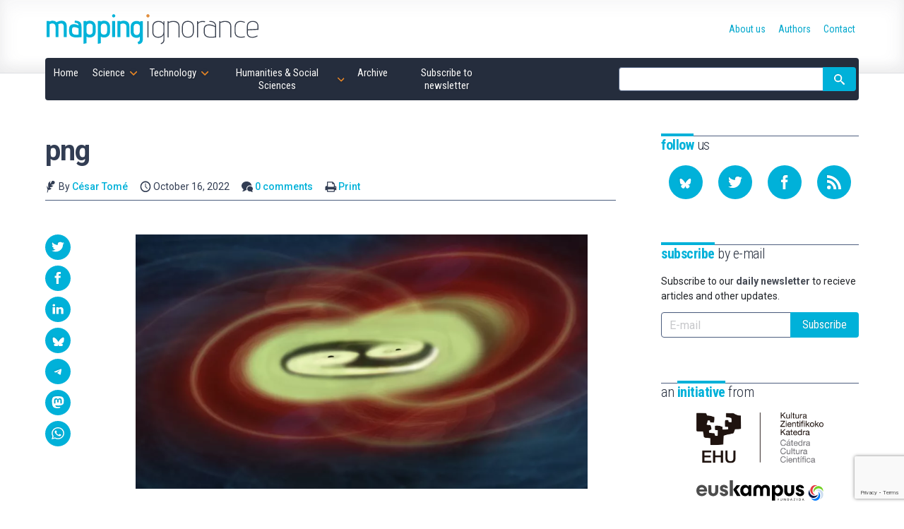

--- FILE ---
content_type: text/html; charset=UTF-8
request_url: https://mappingignorance.org/2022/10/16/mi-weekly-selection-484/png-39/
body_size: 19180
content:
<!doctype html>
<!--
Design and Development by:
____________________________________
  JOSE CUESTA
  jose.cuesta▷inerciacreativa.com
  https://inerciacreativa.com
  @inerciacreativa

-->
<html prefix="og: http://ogp.me/ns#" lang="en-US">
<head>
    <meta charset="UTF-8">
    <meta name="viewport" content="width=device-width, initial-scale=1.0">
    
	<title>png - Mapping Ignorance</title>
	<meta name="robots" content="index, follow, max-image-preview:large, max-snippet:-1, max-video-preview:-1">
	<meta property="og:locale" content="en_US">
	<meta property="og:type" content="article">
	<meta property="og:title" content="png - Mapping Ignorance">
	<meta property="og:url" content="https://mappingignorance.org/2022/10/16/mi-weekly-selection-484/png-39/">
	<meta property="og:site_name" content="Mapping Ignorance">
	<meta property="article:publisher" content="https://www.facebook.com/MappingIgnorance">
	<meta property="og:image" content="https://mappingignorance.org/2022/10/16/mi-weekly-selection-484/png-39">
	<meta property="og:image:width" content="970">
	<meta property="og:image:height" content="546">
	<meta property="og:image:type" content="image/png">
	<meta name="twitter:card" content="summary_large_image">
	<meta name="twitter:site" content="@MapIgnorance">
	<link href="https://mappingignorance.org/feed/" rel="alternate" title="Subscribe to our RSS feed" type="application/rss+xml">
	<link href="https://mappingignorance.org/2022/10/16/mi-weekly-selection-484/png-39/" rel="canonical">
	<link crossorigin href="https://fonts.googleapis.com" rel="preconnect">
	<link crossorigin href="https://fonts.gstatic.com" rel="preconnect">
	<link href="https://mappingignorance.org/feed/" rel="alternate" title="Mapping Ignorance » Feed" type="application/rss+xml">
	<link href="https://mappingignorance.org/?p=10131" rel="shortlink">
	<link href="https://fonts.googleapis.com/css2?family=Roboto:ital,wght@0,400;0,500;0,700;1,400;1,500&#038;family=Roboto%20Condensed:wght@300;400;700&#038;display=swap" rel="preload" as="style" crossorigin>
	<link href="https://fonts.googleapis.com/css2?family=Roboto:ital,wght@0,400;0,500;0,700;1,400;1,500&#038;family=Roboto%20Condensed:wght@300;400;700&#038;display=swap" rel="stylesheet" media="print" crossorigin onload="this.media=&#039;all&#039;">
	<link href="https://mappingignorance.org/wp/wp-includes/css/classic-themes.min.css?ver=1" id="classic-theme-styles-css" media="all" rel="stylesheet">
	<link href="https://mappingignorance.org/app/themes/spin/assets/styles/app.e484c8d9a5ae.css" id="spin-css" media="all" rel="stylesheet">
	<script async data-cfasync="false" data-wpfc-render="false" src="//www.googletagmanager.com/gtag/js?id=G-NFYGMH0HCD"></script>
	<script data-cfasync="false" data-wpfc-render="false">
		var mi_version = '8.13.1';
		var mi_track_user = true;
		var mi_no_track_reason = '';
		var disableStrs = [
		'ga-disable-G-NFYGMH0HCD',
		'ga-disable-UA-36953503-1',
		];
		/* Function to detect opted out users */
		function __gtagTrackerIsOptedOut() {
		for (var index = 0; index < disableStrs.length; index++) {
		if (document.cookie.indexOf(disableStrs[index] + '=true') > -1) {
		return true;
		}
		}
		return false;
		}
		/* Disable tracking if the opt-out cookie exists. */
		if (__gtagTrackerIsOptedOut()) {
		for (var index = 0; index < disableStrs.length; index++) {
		window[disableStrs[index]] = true;
		}
		}
		/* Opt-out function */
		function __gtagTrackerOptout() {
		for (var index = 0; index < disableStrs.length; index++) {
		document.cookie = disableStrs[index] + '=true; expires=Thu, 31 Dec 2099 23:59:59 UTC; path=/';
		window[disableStrs[index]] = true;
		}
		}
		if ('undefined' === typeof gaOptout) {
		function gaOptout() {
		__gtagTrackerOptout();
		}
		}
		window.dataLayer = window.dataLayer || [];
		window.MonsterInsightsDualTracker = {
		helpers: {},
		trackers: {},
		};
		if (mi_track_user) {
		function __gtagDataLayer() {
		dataLayer.push(arguments);
		}
		function __gtagTracker(type, name, parameters) {
		if (!parameters) {
		parameters = {};
		}
		if (parameters.send_to) {
		__gtagDataLayer.apply(null, arguments);
		return;
		}
		if (type === 'event') {
		parameters.send_to = monsterinsights_frontend.v4_id;
		var hookName = name;
		if (typeof parameters['event_category'] !== 'undefined') {
		hookName = parameters['event_category'] + ':' + name;
		}
		if (typeof MonsterInsightsDualTracker.trackers[hookName] !== 'undefined') {
		MonsterInsightsDualTracker.trackers[hookName](parameters);
		} else {
		__gtagDataLayer('event', name, parameters);
		}
		parameters.send_to = monsterinsights_frontend.ua;
		__gtagDataLayer(type, name, parameters);
		} else {
		__gtagDataLayer.apply(null, arguments);
		}
		}
		__gtagTracker('js', new Date());
		__gtagTracker('set', {
		'developer_id.dZGIzZG': true,
		});
		__gtagTracker('config', 'G-NFYGMH0HCD', {"forceSSL":"true","link_attribution":"true"} );
		__gtagTracker('config', 'UA-36953503-1', {"forceSSL":"true","link_attribution":"true"} );
		window.gtag = __gtagTracker;										(function () {
		/* https://developers.google.com/analytics/devguides/collection/analyticsjs/ */
		/* ga and __gaTracker compatibility shim. */
		var noopfn = function () {
		return null;
		};
		var newtracker = function () {
		return new Tracker();
		};
		var Tracker = function () {
		return null;
		};
		var p = Tracker.prototype;
		p.get = noopfn;
		p.set = noopfn;
		p.send = function () {
		var args = Array.prototype.slice.call(arguments);
		args.unshift('send');
		__gaTracker.apply(null, args);
		};
		var __gaTracker = function () {
		var len = arguments.length;
		if (len === 0) {
		return;
		}
		var f = arguments[len - 1];
		if (typeof f !== 'object' || f === null || typeof f.hitCallback !== 'function') {
		if ('send' === arguments[0]) {
		var hitConverted, hitObject = false, action;
		if ('event' === arguments[1]) {
		if ('undefined' !== typeof arguments[3]) {
		hitObject = {
		'eventAction': arguments[3],
		'eventCategory': arguments[2],
		'eventLabel': arguments[4],
		'value': arguments[5] ? arguments[5] : 1,
		}
		}
		}
		if ('pageview' === arguments[1]) {
		if ('undefined' !== typeof arguments[2]) {
		hitObject = {
		'eventAction': 'page_view',
		'page_path': arguments[2],
		}
		}
		}
		if (typeof arguments[2] === 'object') {
		hitObject = arguments[2];
		}
		if (typeof arguments[5] === 'object') {
		Object.assign(hitObject, arguments[5]);
		}
		if ('undefined' !== typeof arguments[1].hitType) {
		hitObject = arguments[1];
		if ('pageview' === hitObject.hitType) {
		hitObject.eventAction = 'page_view';
		}
		}
		if (hitObject) {
		action = 'timing' === arguments[1].hitType ? 'timing_complete' : hitObject.eventAction;
		hitConverted = mapArgs(hitObject);
		__gtagTracker('event', action, hitConverted);
		}
		}
		return;
		}
		function mapArgs(args) {
		var arg, hit = {};
		var gaMap = {
		'eventCategory': 'event_category',
		'eventAction': 'event_action',
		'eventLabel': 'event_label',
		'eventValue': 'event_value',
		'nonInteraction': 'non_interaction',
		'timingCategory': 'event_category',
		'timingVar': 'name',
		'timingValue': 'value',
		'timingLabel': 'event_label',
		'page': 'page_path',
		'location': 'page_location',
		'title': 'page_title',
		};
		for (arg in args) {
		if (!(!args.hasOwnProperty(arg) || !gaMap.hasOwnProperty(arg))) {
		hit[gaMap[arg]] = args[arg];
		} else {
		hit[arg] = args[arg];
		}
		}
		return hit;
		}
		try {
		f.hitCallback();
		} catch (ex) {
		}
		};
		__gaTracker.create = newtracker;
		__gaTracker.getByName = newtracker;
		__gaTracker.getAll = function () {
		return [];
		};
		__gaTracker.remove = noopfn;
		__gaTracker.loaded = true;
		window['__gaTracker'] = __gaTracker;
		})();
		} else {
		console.log("");
		(function () {
		function __gtagTracker() {
		return null;
		}
		window['__gtagTracker'] = __gtagTracker;
		window['gtag'] = __gtagTracker;
		})();
		}
	</script>
	<script id="monsterinsights-frontend-script-js" src="https://mappingignorance.org/app/plugins/google-analytics-for-wordpress/assets/js/frontend-gtag.min.js?ver=8.13.1"></script>
	<script data-cfasync="false" data-wpfc-render="false" id="monsterinsights-frontend-script-js-extra">
		var monsterinsights_frontend = {"js_events_tracking":"true","download_extensions":"doc,pdf,ppt,zip,xls,docx,pptx,xlsx","inbound_paths":"[{\"path\":\"\\\/go\\\/\",\"label\":\"affiliate\"},{\"path\":\"\\\/recommend\\\/\",\"label\":\"affiliate\"}]","home_url":"https:\/\/mappingignorance.org","hash_tracking":"false","ua":"UA-36953503-1","v4_id":"G-NFYGMH0HCD"};
	</script>
</head>
<body class="single single-attachment attachment attachment-png" itemscope itemtype="https://schema.org/WebSite" itemid="https://mappingignorance.org/#website">
<meta itemprop="name" content="Mapping Ignorance">
<meta itemprop="description" content="Cutting edge scientific research">
<link itemprop="publisher" href="https://mappingignorance.org/#publisher">
<link itemprop="image" href="https://mappingignorance.org/app/themes/spin/assets/images/mapping-ignorance.cf694d33ec89.png">

<header class="section section--header">
	<div class="container">
<div class="brand brand--main">
	<a class="brand__link" href="https://mappingignorance.org/" itemprop="url" rel="home">
		<svg class="brand__image" role="img" focusable="false" viewBox="0 0 300 50">
			<title>Mapping Ignorance</title>
			<use xlink:href="#logo"/>
		</svg>
	</a>
</div>
<nav class="navbar">
	<button class="navbar__toggle button is-primary" type="button" data-toggle="collapse" data-target="#navigation" aria-expanded="false" aria-controls="navigation" aria-label="Menu">
		<svg focusable="false" aria-hidden="true" class="icon icon-menu"><use href="#icon-menu" aria-hidden="true"></use></svg>
	</button>
	<ul class="navbar__list collapse" id="navigation" itemprop="hasPart" itemscope itemtype="https://schema.org/SiteNavigationElement">
		<li class="navbar__item is-home"><a href="https://mappingignorance.org/" itemprop="url" class="navbar__link"><span itemprop="name">Home</span></a></li><li class="navbar__item is-science has-children is-hoverable"><a href="https://mappingignorance.org/category/science/" itemprop="url" class="navbar__link is-parent"><span itemprop="name">Science</span></a><ul class="navbar__children"><li class="navbar__item"><a href="https://mappingignorance.org/category/science/astronomy/" itemprop="url" class="navbar__link"><span itemprop="name">Astronomy</span></a></li><li class="navbar__item"><a href="https://mappingignorance.org/category/science/astrophysics/" itemprop="url" class="navbar__link"><span itemprop="name">Astrophysics</span></a></li><li class="navbar__item"><a href="https://mappingignorance.org/category/science/biochemistry/" itemprop="url" class="navbar__link"><span itemprop="name">Biochemistry</span></a></li><li class="navbar__item"><a href="https://mappingignorance.org/category/science/biology/" itemprop="url" class="navbar__link"><span itemprop="name">Biology</span></a></li><li class="navbar__item"><a href="https://mappingignorance.org/category/science/biomedicine/" itemprop="url" class="navbar__link"><span itemprop="name">Biomedicine</span></a></li><li class="navbar__item"><a href="https://mappingignorance.org/category/science/biotechnology/" itemprop="url" class="navbar__link"><span itemprop="name">Biotechnology</span></a></li><li class="navbar__item"><a href="https://mappingignorance.org/category/science/chemistry/" itemprop="url" class="navbar__link"><span itemprop="name">Chemistry</span></a></li><li class="navbar__item"><a href="https://mappingignorance.org/category/science/condensed-matter/" itemprop="url" class="navbar__link"><span itemprop="name">Condensed matter</span></a></li><li class="navbar__item"><a href="https://mappingignorance.org/category/science/cosmology/" itemprop="url" class="navbar__link"><span itemprop="name">Cosmology</span></a></li><li class="navbar__item"><a href="https://mappingignorance.org/category/science/ecology/" itemprop="url" class="navbar__link"><span itemprop="name">Ecology</span></a></li><li class="navbar__item"><a href="https://mappingignorance.org/category/science/environment/" itemprop="url" class="navbar__link"><span itemprop="name">Environment</span></a></li><li class="navbar__item"><a href="https://mappingignorance.org/category/science/ethology/" itemprop="url" class="navbar__link"><span itemprop="name">Ethology</span></a></li><li class="navbar__item"><a href="https://mappingignorance.org/category/science/evolution/" itemprop="url" class="navbar__link"><span itemprop="name">Evolution</span></a></li><li class="navbar__item"><a href="https://mappingignorance.org/category/science/genetics/" itemprop="url" class="navbar__link"><span itemprop="name">Genetics</span></a></li><li class="navbar__item"><a href="https://mappingignorance.org/category/science/geosciences/" itemprop="url" class="navbar__link"><span itemprop="name">Geosciences</span></a></li><li class="navbar__item"><a href="https://mappingignorance.org/category/science/health/" itemprop="url" class="navbar__link"><span itemprop="name">Health</span></a></li><li class="navbar__item"><a href="https://mappingignorance.org/category/science/language/" itemprop="url" class="navbar__link"><span itemprop="name">Language</span></a></li><li class="navbar__item"><a href="https://mappingignorance.org/category/science/mathematics/" itemprop="url" class="navbar__link"><span itemprop="name">Mathematics</span></a></li><li class="navbar__item"><a href="https://mappingignorance.org/category/science/microbiology/" itemprop="url" class="navbar__link"><span itemprop="name">Microbiology</span></a></li><li class="navbar__item"><a href="https://mappingignorance.org/category/science/molecular-biology/" itemprop="url" class="navbar__link"><span itemprop="name">Molecular biology</span></a></li><li class="navbar__item"><a href="https://mappingignorance.org/category/science/neurobiology/" itemprop="url" class="navbar__link"><span itemprop="name">Neurobiology</span></a></li><li class="navbar__item"><a href="https://mappingignorance.org/category/science/neurolinguistics/" itemprop="url" class="navbar__link"><span itemprop="name">Neurolinguistics</span></a></li><li class="navbar__item"><a href="https://mappingignorance.org/category/science/neuroscience/" itemprop="url" class="navbar__link"><span itemprop="name">Neuroscience</span></a></li><li class="navbar__item"><a href="https://mappingignorance.org/category/science/particle-physics/" itemprop="url" class="navbar__link"><span itemprop="name">Particle physics</span></a></li><li class="navbar__item"><a href="https://mappingignorance.org/category/science/physics/" itemprop="url" class="navbar__link"><span itemprop="name">Physics</span></a></li><li class="navbar__item"><a href="https://mappingignorance.org/category/science/physiology/" itemprop="url" class="navbar__link"><span itemprop="name">Physiology</span></a></li><li class="navbar__item"><a href="https://mappingignorance.org/category/science/planetary-science/" itemprop="url" class="navbar__link"><span itemprop="name">Planetary Science</span></a></li><li class="navbar__item"><a href="https://mappingignorance.org/category/science/plant-biology/" itemprop="url" class="navbar__link"><span itemprop="name">Plant biology</span></a></li><li class="navbar__item"><a href="https://mappingignorance.org/category/science/psychology/" itemprop="url" class="navbar__link"><span itemprop="name">Psychology</span></a></li><li class="navbar__item"><a href="https://mappingignorance.org/category/science/quantum-physics/" itemprop="url" class="navbar__link"><span itemprop="name">Quantum physics</span></a></li><li class="navbar__item"><a href="https://mappingignorance.org/category/science/theoretical-physics/" itemprop="url" class="navbar__link"><span itemprop="name">Theoretical physics</span></a></li></ul></li><li class="navbar__item is-technology has-children is-hoverable"><a href="https://mappingignorance.org/category/technology/" itemprop="url" class="navbar__link is-parent"><span itemprop="name">Technology</span></a><ul class="navbar__children"><li class="navbar__item"><a href="https://mappingignorance.org/category/technology/artificial-intelligence/" itemprop="url" class="navbar__link"><span itemprop="name">Artificial Intelligence</span></a></li><li class="navbar__item"><a href="https://mappingignorance.org/category/technology/chemical-engineering/" itemprop="url" class="navbar__link"><span itemprop="name">Chemical engineering</span></a></li><li class="navbar__item"><a href="https://mappingignorance.org/category/technology/computer-science/" itemprop="url" class="navbar__link"><span itemprop="name">Computer science</span></a></li><li class="navbar__item"><a href="https://mappingignorance.org/category/technology/energy/" itemprop="url" class="navbar__link"><span itemprop="name">Energy</span></a></li><li class="navbar__item"><a href="https://mappingignorance.org/category/technology/food-processing/" itemprop="url" class="navbar__link"><span itemprop="name">Food processing</span></a></li><li class="navbar__item"><a href="https://mappingignorance.org/category/technology/materials/" itemprop="url" class="navbar__link"><span itemprop="name">Materials</span></a></li><li class="navbar__item"><a href="https://mappingignorance.org/category/technology/mechanical-engineering/" itemprop="url" class="navbar__link"><span itemprop="name">Mechanical Engineering</span></a></li><li class="navbar__item"><a href="https://mappingignorance.org/category/technology/medicine/" itemprop="url" class="navbar__link"><span itemprop="name">Medicine</span></a></li><li class="navbar__item"><a href="https://mappingignorance.org/category/technology/nanotechnology/" itemprop="url" class="navbar__link"><span itemprop="name">Nanotechnology</span></a></li><li class="navbar__item"><a href="https://mappingignorance.org/category/technology/pharmacy/" itemprop="url" class="navbar__link"><span itemprop="name">Pharmacy</span></a></li><li class="navbar__item"><a href="https://mappingignorance.org/category/technology/robotics/" itemprop="url" class="navbar__link"><span itemprop="name">Robotics</span></a></li></ul></li><li class="navbar__item is-humanities has-children is-hoverable"><a href="https://mappingignorance.org/category/humanities-social-sciences/" itemprop="url" class="navbar__link is-parent"><span itemprop="name">Humanities &amp; Social Sciences</span></a><ul class="navbar__children"><li class="navbar__item"><a href="https://mappingignorance.org/category/humanities-social-sciences/anthropology/" itemprop="url" class="navbar__link"><span itemprop="name">Anthropology</span></a></li><li class="navbar__item"><a href="https://mappingignorance.org/category/humanities-social-sciences/archaeology/" itemprop="url" class="navbar__link"><span itemprop="name">Archaeology</span></a></li><li class="navbar__item"><a href="https://mappingignorance.org/category/humanities-social-sciences/economics/" itemprop="url" class="navbar__link"><span itemprop="name">Economics</span></a></li><li class="navbar__item"><a href="https://mappingignorance.org/category/humanities-social-sciences/education/" itemprop="url" class="navbar__link"><span itemprop="name">Education</span></a></li><li class="navbar__item"><a href="https://mappingignorance.org/category/humanities-social-sciences/epistemology/" itemprop="url" class="navbar__link"><span itemprop="name">Epistemology</span></a></li><li class="navbar__item"><a href="https://mappingignorance.org/category/humanities-social-sciences/ethics/" itemprop="url" class="navbar__link"><span itemprop="name">Ethics</span></a></li><li class="navbar__item"><a href="https://mappingignorance.org/category/humanities-social-sciences/history/" itemprop="url" class="navbar__link"><span itemprop="name">History</span></a></li><li class="navbar__item"><a href="https://mappingignorance.org/category/humanities-social-sciences/linguistics/" itemprop="url" class="navbar__link"><span itemprop="name">Linguistics</span></a></li><li class="navbar__item"><a href="https://mappingignorance.org/category/humanities-social-sciences/philosophy-of-science/" itemprop="url" class="navbar__link"><span itemprop="name">Philosophy of science</span></a></li><li class="navbar__item"><a href="https://mappingignorance.org/category/humanities-social-sciences/sociology/" itemprop="url" class="navbar__link"><span itemprop="name">Sociology</span></a></li></ul></li><li class="navbar__item"><a href="https://mappingignorance.org/archive/" itemprop="url" class="navbar__link"><span itemprop="name">Archive</span></a></li><li class="navbar__item"><a href="https://mappingignorance.org/newsletter/" itemprop="url" class="navbar__link"><span itemprop="name">Subscribe to newsletter</span></a></li></ul>
	<form class="navbar__form form form--inline" action="https://mappingignorance.org/" role="search" itemprop="potentialAction" itemscope itemtype="https://schema.org/SearchAction">
		<div class="field has-addons">
			<span class="control">
				<label for="search" class="is-sr-only">Site search</label>
				<input id="search" class="input" type="search" name="s" value="" required>
								<meta itemprop="query-input" content="required name=search_term_string">
				<meta itemprop="target" content="https://mappingignorance.org/?s={search_term_string}">
							</span>
			<span class="control">
				<button class="button is-primary"><svg focusable="false" role="img" aria-labelledby="icon-search__title-0" class="icon icon-search"><title id="icon-search__title-0">Search</title><use href="#icon-search" aria-hidden="true"></use></svg></button>
			</span>
		</div>
	</form>
</nav>
<nav class="nav">
	<ul class="nav__list" itemprop="hasPart" itemscope itemtype="https://schema.org/SiteNavigationElement"><li class="nav__item"><a href="https://mappingignorance.org/about-us/" itemprop="url" class="nav__link"><span itemprop="name">About us</span></a></li><li class="nav__item"><a href="https://mappingignorance.org/authors/" itemprop="url" class="nav__link"><span itemprop="name">Authors</span></a></li><li class="nav__item"><a href="https://mappingignorance.org/contact/" itemprop="url" class="nav__link"><span itemprop="name">Contact</span></a></li></ul></nav>
	</div>
</header>

<div class="section section--main">
	<div class="container has-sidebar">
		<main class="main" itemprop="hasPart" itemscope itemtype="https://schema.org/WebPage" itemid="https://mappingignorance.org/2022/10/16/mi-weekly-selection-484/png-39/#webpage">
			<link itemprop="url" href="https://mappingignorance.org/2022/10/16/mi-weekly-selection-484/png-39/">
			
<article class="attachment has-thumbnail" itemprop="mainEntityOfPage" itemscope itemtype="https://schema.org/Article">
	<link itemprop="url" href="https://mappingignorance.org/2022/10/16/mi-weekly-selection-484/png-39/">
	<link itemprop="publisher" href="https://mappingignorance.org/#publisher">
	<header class="post__header">
		<h1 class="post__title" itemprop="headline">png</h1>
		<div class="post__categories" aria-label="Published in">
			
		</div>
		<div class="post__metas">
			<span class="post__meta"><svg focusable="false" aria-hidden="true" class="icon icon-author"><use href="#icon-author" aria-hidden="true"></use></svg> By <a class="post__author" href="https://mappingignorance.org/2022/10/16/mi-weekly-selection-484/png-39/#author">César Tomé</a></span>
			<time class="post__meta" itemprop="datePublished dateModified" datetime="2022-10-16T09:27:33+00:00"><svg focusable="false" aria-hidden="true" class="icon icon-date"><use href="#icon-date" aria-hidden="true"></use></svg> October 16, 2022</time>
			<span class="post__meta"><svg focusable="false" aria-hidden="true" class="icon icon-comments"><use href="#icon-comments" aria-hidden="true"></use></svg> <a href="#comments">0 comments</a></span>
			<span class="post__meta post__print"><svg focusable="false" aria-hidden="true" class="icon icon-print"><use href="#icon-print" aria-hidden="true"></use></svg> <a href="javascript:window.print()">Print</a></span>
		</div>
	</header>
	<div class="post__body">
		<figure class="post__figure" itemprop="image" itemscope itemtype="https://schema.org/ImageObject"><link itemprop="url contentUrl" href="https://mappingignorance.org/app/uploads/2022/10/png-2.png"><meta itemprop="width" content="970"><meta itemprop="height" content="546"></figure>		<div class="post__content content" itemprop="articleBody mainEntityOfPage">
			<p class="attachment"><a href="https://mappingignorance.org/app/uploads/2022/10/png-2.png"><img width="640" height="360" src="https://mappingignorance.org/app/uploads/2022/10/png-2-640x360.png" class="attachment-medium size-medium" alt decoding="async" loading="lazy" srcset="https://mappingignorance.org/app/uploads/2022/10/png-2-640x360.png 640w, https://mappingignorance.org/app/uploads/2022/10/png-2-768x432.png 768w, https://mappingignorance.org/app/uploads/2022/10/png-2-320x180.png 320w, https://mappingignorance.org/app/uploads/2022/10/png-2.png 970w" sizes="(max-width: 640px) 100vw, 640px"></a></p>

		</div>
		 
 

<aside class="post__share">
  <h2 class="share__title"><svg focusable="false" role="img" aria-labelledby="icon-share__title-0" class="icon icon-share"><title id="icon-share__title-0">Share</title><use href="#icon-share" aria-hidden="true"></use></svg></h2>
    <ul class="share__list">
      <li class="share__item"><a href="https://twitter.com/intent/tweet?text=png&amp;url=https%3A%2F%2Fmappingignorance.org%2F2022%2F10%2F16%2Fmi-weekly-selection-484%2Fpng-39%2F" aria-label="Share on Twitter" data-name="Twitter" data-action="tweet" data-width="550" data-height="420" class="share__link button is-primary is-rounded" role="button" rel="noopener"><svg focusable="false" role="img" aria-labelledby="icon-twitter__title-0" class="icon icon-twitter"><title id="icon-twitter__title-0">Share on Twitter</title><use href="#icon-twitter" aria-hidden="true"></use></svg></a></li>
      <li class="share__item"><a href="https://www.facebook.com/sharer.php?t=png&amp;u=https%3A%2F%2Fmappingignorance.org%2F2022%2F10%2F16%2Fmi-weekly-selection-484%2Fpng-39%2F" aria-label="Share on Facebook" data-name="Facebook" data-action="send" data-width="850" data-height="500" class="share__link button is-primary is-rounded" role="button" rel="noopener"><svg focusable="false" role="img" aria-labelledby="icon-facebook__title-0" class="icon icon-facebook"><title id="icon-facebook__title-0">Share on Facebook</title><use href="#icon-facebook" aria-hidden="true"></use></svg></a></li>
      <li class="share__item"><a href="https://www.linkedin.com/cws/share?url=https%3A%2F%2Fmappingignorance.org%2F2022%2F10%2F16%2Fmi-weekly-selection-484%2Fpng-39%2F&amp;token=&amp;isFramed=true" aria-label="Share on LinkedIn" data-name="LinkedIn" data-action="share" data-width="550" data-height="550" class="share__link button is-primary is-rounded" role="button" rel="noopener"><svg focusable="false" role="img" aria-labelledby="icon-linkedin__title-0" class="icon icon-linkedin"><title id="icon-linkedin__title-0">Share on LinkedIn</title><use href="#icon-linkedin" aria-hidden="true"></use></svg></a></li>
      <li class="share__item"><a href="https://bsky.app/intent/compose?text=png%20https%3A%2F%2Fmappingignorance.org%2F2022%2F10%2F16%2Fmi-weekly-selection-484%2Fpng-39%2F" aria-label="Share on Bluesky" data-name="Bluesky" class="share__link button is-primary is-rounded" role="button" rel="noopener"><svg focusable="false" role="img" aria-labelledby="icon-bluesky__title-0" class="icon icon-bluesky"><title id="icon-bluesky__title-0">Share on Bluesky</title><use href="#icon-bluesky" aria-hidden="true"></use></svg></a></li>
      <li class="share__item"><a href="https://telegram.me/share/url?url=png%20https%3A%2F%2Fmappingignorance.org%2F2022%2F10%2F16%2Fmi-weekly-selection-484%2Fpng-39%2F" aria-label="Share on Telegram" data-name="Telegram" class="share__link button is-primary is-rounded" role="button" rel="noopener"><svg focusable="false" role="img" aria-labelledby="icon-telegram__title-0" class="icon icon-telegram"><title id="icon-telegram__title-0">Share on Telegram</title><use href="#icon-telegram" aria-hidden="true"></use></svg></a></li>
		  <li class="share__item"><a href="https://mastodon.social/share?text=png%20https%3A%2F%2Fmappingignorance.org%2F2022%2F10%2F16%2Fmi-weekly-selection-484%2Fpng-39%2F" aria-label="Share on Mastodon" data-name="Mastodon" class="share__link button is-primary is-rounded" role="button" rel="noopener"><svg focusable="false" role="img" aria-labelledby="icon-mastodon__title-0" class="icon icon-mastodon"><title id="icon-mastodon__title-0">Share on Mastodon</title><use href="#icon-mastodon" aria-hidden="true"></use></svg></a></li>
      <li class="share__item"><a href="whatsapp://send?text=png%20-%20https%3A%2F%2Fmappingignorance.org%2F2022%2F10%2F16%2Fmi-weekly-selection-484%2Fpng-39%2F" data-name="WhatsApp" data-action="share/whatsapp/share" class="share__link button is-primary is-rounded" role="button" rel="noopener"><svg focusable="false" role="img" aria-labelledby="icon-whatsapp__title-0" class="icon icon-whatsapp"><title id="icon-whatsapp__title-0">Share on WhatsApp</title><use href="#icon-whatsapp" aria-hidden="true"></use></svg></a></li>

    </ul>
</aside>

	</div>
	<footer class="post__aside post__aside--author">
		<h2 class="post__aside__title subtitle"><strong>Written</strong> by</h2>
		<div class="post__aside__content" id="author" itemprop="author" itemscope itemtype="https://schema.org/Person">
			<h3 class="author__name" itemprop="name"><a itemprop="url" href="https://mappingignorance.org/author/edocet/">César Tomé</a></h3>
			<figure class="author__image" itemprop="image" itemscope itemtype="https://schema.org/ImageObject">
	<img alt="Image of César Tomé" src="https://secure.gravatar.com/avatar/868a2f2b4e1e4b01e9f810b66f327673?s=76&#038;d=mm&#038;r=g" srcset="https://secure.gravatar.com/avatar/868a2f2b4e1e4b01e9f810b66f327673?s=152&amp;d=mm&amp;r=g 2x" height="76" width="76" loading="lazy" decoding="async" itemprop="contentUrl" class="avatar avatar-76 photo">
</figure>
			<div class="author__description">
	<p itemprop="description">César Tomé is the editor of Mapping Ignorance.</p>
	<ul class="profile__list"><li class="profile__item"><svg focusable="false" aria-hidden="true" class="icon icon-website"><use href="#icon-website" aria-hidden="true"></use></svg><a href="https://www.linkedin.com/in/ctomelopez/" class="profile__link profile__website" itemprop="sameAs" rel="noopener" target="_blank">Website</a></li></ul></div>
		</div>
	</footer>
		<aside class="post__aside post__aside--headlines">
		<h2 class="post__aside__title subtitle"><strong>Latest</strong> articles for the author</h2>
		<div class="post__aside__content headline__list">
							<div class="headline__item">
					<h3 class="headline__title"><a class="headline__link" href="https://mappingignorance.org/2025/05/25/mi-weekly-selection-604/">MI weekly selection #604</a></h3>
					<figure class="headline__figure">
						<a class="headline__link" href="https://mappingignorance.org/2025/05/25/mi-weekly-selection-604/"><img width="120" height="72" src="https://mappingignorance.org/app/uploads/2025/05/1080px-Chinese_Tiangong_Space_Station-120x72.jpg" alt="" decoding="async" loading="lazy" class="headline__image"></a>
					</figure>
				</div>
							<div class="headline__item">
					<h3 class="headline__title"><a class="headline__link" href="https://mappingignorance.org/2025/05/18/mi-weekly-selection-603/">MI weekly selection #603</a></h3>
					<figure class="headline__figure">
						<a class="headline__link" href="https://mappingignorance.org/2025/05/18/mi-weekly-selection-603/"><img width="120" height="72" src="https://mappingignorance.org/app/uploads/2025/05/taj-mahal-pollution-120x72.webp" alt="" decoding="async" loading="lazy" class="headline__image"></a>
					</figure>
				</div>
							<div class="headline__item">
					<h3 class="headline__title"><a class="headline__link" href="https://mappingignorance.org/2025/05/11/mi-weekly-selection-602/">MI weekly selection #602</a></h3>
					<figure class="headline__figure">
						<a class="headline__link" href="https://mappingignorance.org/2025/05/11/mi-weekly-selection-602/"><img width="120" height="72" src="https://mappingignorance.org/app/uploads/2025/05/STScI-01JRX31ESKB4SFSVPB8H3AFMKG-2560x1440-1-120x72.webp" alt="" decoding="async" loading="lazy" class="headline__image"></a>
					</figure>
				</div>
							<div class="headline__item">
					<h3 class="headline__title"><a class="headline__link" href="https://mappingignorance.org/2025/05/04/mi-weekly-selection-601/">MI weekly selection #601</a></h3>
					<figure class="headline__figure">
						<a class="headline__link" href="https://mappingignorance.org/2025/05/04/mi-weekly-selection-601/"><img width="120" height="72" src="https://mappingignorance.org/app/uploads/2025/05/Nut-Milky-Way-art-120x72.webp" alt="" decoding="async" loading="lazy" class="headline__image"></a>
					</figure>
				</div>
					</div>
	</aside>
	
			<section class="post__comments" id="comments">
		
					<div id="respond" class="comments__respond"><h2 class="comments__title title"><span>Leave a <strong>Reply</strong></span><button id="cancel-reply" name="cancel-reply" type="reset" form="comment-form" class="button is-warning is-small">Cancel reply</button></h2><form action="https://mappingignorance.org/wp/wp-comments-post.php" method="post" id="comment-form" class="comments__form form form--regular"><p class="comment-notes"><span id="email-notes">Your email address will not be published.</span><span class="required-field-message">Required fields are marked <span class="required">*</span></span></p><p class="field"><label for="comment" class="label">Comment <span aria-hidden="true" class="required">*</span></label><span class="control"><textarea id="comment" name="comment" cols="45" rows="6" maxlength="65525" required aria-required="true" class="textarea"></textarea></span></p><p class="field"><label for="author" class="label">Name <span aria-hidden="true" class="required">*</span></label><span class="control"><input id="author" name="author" value type="text" maxlength="245" required aria-required="true" class="input"></span></p><p class="field"><label for="email" class="label">E-mail <span aria-hidden="true" class="required">*</span></label><span class="control"><input id="email" name="email" value type="email" maxlength="100" required aria-describedby="email-notes" aria-required="true" class="input"></span></p><p class="field"><label for="url" class="label">Website</label><span class="control"><input id="url" name="url" value type="url" maxlength="200" class="input"></span></p><input type="hidden" name="g-recaptcha-response" class="agr-recaptcha-response" value><script>
        function wpcaptcha_captcha(){
            grecaptcha.execute("6LcHREkqAAAAAH6ufdsoq9r5BVJKKTyfxT2d93NS", {action: "submit"}).then(function(token) {
                var captchas = document.querySelectorAll(".agr-recaptcha-response");
                captchas.forEach(function(captcha) {
                    captcha.value = token;
                });
            });
        }

        jQuery("form.woocommerce-checkout").on("submit", function(){
            setTimeout(function(){
                wpcaptcha_captcha();
            },100);
        });
        </script><script src="https://www.google.com/recaptcha/api.js?onload=wpcaptcha_captcha&render=6LcHREkqAAAAAH6ufdsoq9r5BVJKKTyfxT2d93NS&ver=1.22" id="wpcaptcha-recaptcha-js"></script><p class="field actions"><span class="control"><input id="submit" name="submit" type="submit" value="Post Comment" class="button is-primary is-medium"></span><input type="hidden" name="comment_post_ID" value="14677" id="comment_post_ID"><input type="hidden" name="comment_parent" id="comment_parent" value="0"></p><p style="display: none;"><input type="hidden" id="akismet_comment_nonce" name="akismet_comment_nonce" value="64f162a377"></p><p style="display: none !important;"><label>Δ<textarea name="ak_hp_textarea" cols="45" rows="8" maxlength="100"></textarea></label><input type="hidden" id="ak_js_1" name="ak_js" value="11"><script>document.getElementById( "ak_js_1" ).setAttribute( "value", ( new Date() ).getTime() );</script></p></form></div>
			</section>
</article>
		</main>
<div class="sidebar">
	<div class="widget widget--list">
	<aside class="widget widget--social">
	<h2 class="widget__title subtitle"><strong>Follow</strong> us</h2>
	<ul class="widget__content social__list">
															<li class="social__item">
				<a href="https://bsky.app/profile/mappingignorance.org" aria-label="Follow us on Bluesky" class="social__link button is-primary is-rounded" itemprop="sameAs" rel="noopener" target="_blank"><svg focusable="false" role="img" aria-labelledby="icon-bluesky__title-1" class="icon icon-bluesky"><title id="icon-bluesky__title-1">Follow us on Bluesky</title><use href="#icon-bluesky" aria-hidden="true"></use></svg></a>
			</li>
															<li class="social__item">
				<a href="https://twitter.com/MapIgnorance" aria-label="Follow us on Twitter" class="social__link button is-primary is-rounded" itemprop="sameAs" rel="noopener" target="_blank"><svg focusable="false" role="img" aria-labelledby="icon-twitter__title-1" class="icon icon-twitter"><title id="icon-twitter__title-1">Follow us on Twitter</title><use href="#icon-twitter" aria-hidden="true"></use></svg></a>
			</li>
															<li class="social__item">
				<a href="https://www.facebook.com/CatedraDeCulturaCientifica" aria-label="Follow us on Facebook" class="social__link button is-primary is-rounded" itemprop="sameAs" rel="noopener" target="_blank"><svg focusable="false" role="img" aria-labelledby="icon-facebook__title-1" class="icon icon-facebook"><title id="icon-facebook__title-1">Follow us on Facebook</title><use href="#icon-facebook" aria-hidden="true"></use></svg></a>
			</li>
															<li class="social__item">
				<a href="https://mappingignorance.org/feed/" aria-label="Subscribe to our feed" class="social__link button is-primary is-rounded" itemprop="sameAs" rel="noopener" target="_blank"><svg focusable="false" role="img" aria-labelledby="icon-feed__title-0" class="icon icon-feed"><title id="icon-feed__title-0">Subscribe to our feed</title><use href="#icon-feed" aria-hidden="true"></use></svg></a>
			</li>
			</ul>
</aside>
	<aside id="mlb2-4016501" class="widget widget--subscription widget--inverse ml-subscribe-form ml-subscribe-form-4016501">
	<h2 class="widget__title subtitle"><strong>Subscribe</strong> by e-mail</h2>
	<div class="widget__content">
		<div class="ml-row row-form">
			<form class="form form--inline ml-block-form" action="https://assets.mailerlite.com/jsonp/328022/forms/82623701000914488/subscribe" data-code="" method="post" target="_blank">
				<input type="hidden" name="ml-submit" value="1">
				<input type="hidden" name="anticsrf" value="true">
				<p class="field help">
					Subscribe to our <strong>daily newsletter</strong> to recieve articles and other updates.
				</p>
				<div class="field has-addons">
					<span class="control ml-field-group ml-field-email ml-validate-email ml-validate-required">
						<input id="ml-subscription" type="email" name="fields[email]" class="input" placeholder="E-mail" data-inputmask="" autocomplete="email" required>
					</span>
					<span class="control">
						<button class="button is-primary primary">Subscribe</button>
						<button disabled="disabled" type="button" class="button is-primary loading" style="display: none;">
							<span class="ml-spinner"></span>
							<span class="is-sr-only">Loading...</span>
						</button>
					</span>
				</div>
			</form>
		</div>
		<div class="ml-row row-success" style="display: none">
			<h3>Thank you!</h3>
			<p class="help">You have successfully joined our subscriber list.</p>
		</div>
	</div>
</aside>
<script>
	function ml_webform_success_4016501() {
		const $ = ml_jQuery || jQuery;
		$('.ml-subscribe-form-4016501 .row-success').show();
		$('.ml-subscribe-form-4016501 .row-form').hide();
	}
</script>
<script src="https://groot.mailerlite.com/js/w/webforms.min.js?v300817f630ad0e957914d0b28a2b6d78" type="text/javascript"></script>
	<aside class="widget widget--organizations">
	<h2 class="widget__title subtitle">An <strong>initiative</strong> from</h2>
	<div class="widget__content organization__list">
		<figure class="organization organization--kzk" itemid="https://mappingignorance.org/#publisher" itemprop="creator copyrightHolder" itemscope itemtype="https://schema.org/EducationalOrganization">
			<figcaption class="organization__name" itemprop="name">Cátedra de Cultura Científica de la UPV/EHU</figcaption>
			<a class="organization__link" itemprop="url" href="https://katedra.eus/es/" target="_blank">
				<span itemprop="logo" itemscope itemtype="https://schema.org/ImageObject">
					<img src="https://mappingignorance.org/app/themes/spin/assets/images/EHU_logotipo_catedraculturacientifica_positivo_alta.svg" alt="Cátedra de Cultura Científica de la UPV/EHU" width="180" height="88" itemprop="contentUrl" class="organization__logo">
				</span>
			</a>
		</figure>

		<figure class="organization organization--euskampus" itemprop="sponsor" itemscope itemtype="https://schema.org/EducationalOrganization">
			<figcaption class="organization__name" itemprop="name">Euskampus Fundazioa</figcaption>
			<a class="organization__link" itemprop="url" href="https://euskampus.eus/en/" target="_blank">
				<span itemprop="logo" itemscope itemtype="https://schema.org/ImageObject">
					<img src="https://mappingignorance.org/app/themes/spin/assets/images/euskampus.866c1939f49b.svg" alt="Euskampus" width="250" height="70" itemprop="contentUrl" class="organization__logo">
				</span>
			</a>
		</figure>
		
		<h2 class="widget__title subtitle">with the <strong>support</strong> of</h2>
		
			<figure class="organization organization--eusko-jaurlaritza"" itemprop="sponsor" itemscope itemtype="https://schema.org/GovernmentOrganization">
				<figcaption class="organization__name" itemprop="name">Eusko Jaurlaritza - Zientzia, Unibertsitatea eta Berrikuntza saila</figcaption>
				<a class="organization__link" itemprop="url" href="https://www.euskadi.eus/gobierno-vasco/departamento-ciencia-universidades-innovacion/" target="_blank">
					<span itemprop="logo" itemscope itemtype="https://schema.org/ImageObject">
						<img src="https://mappingignorance.org/app/themes/spin/assets/images/Jaurlaritza%20Zientzia%20Saila%20Zuribeltz_horizontala%20(4)%20(3).png" alt="Eusko Jaurlaritza - Lehendakaritza" width="120" height="100" itemprop="contentUrl" class="organization__logo">
					</span>
				</a>
			</figure>
		
			<figure class="organization organization--ikerbasque" itemprop="sponsor" itemscope itemtype="https://schema.org/EducationalOrganization">
				<figcaption class="organization__name" itemprop="name">Ikerbasque - Basque Foundation for Science</figcaption>
				<a class="organization__link" itemprop="url" href="https://www.ikerbasque.net/" target="_blank">
					<span itemprop="logo" itemscope itemtype="https://schema.org/ImageObject">
						<img src="https://mappingignorance.org/app/themes/spin/assets/images/ikerbasque.d9f5d7274bca.png" alt="Ikerbasque" width="400" height="70" itemprop="contentUrl" class="organization__logo">
					</span>
				</a>
			</figure>
			
		</div>
</aside>

		
	</div>
		<aside class="widget widget--headlines">
		<h2 class="widget__title subtitle"><strong>Latest</strong> articles</h2>
		<div class="widget__content headline__list">
							<div class="headline__item">
					<h3 class="headline__title"><a class="headline__link" href="https://mappingignorance.org/2026/01/15/replicated-dirac-cones/">Moiré patterns at the interface of topology and magnetism</a></h3>
					<figure class="headline__figure">
						<a class="headline__link" href="https://mappingignorance.org/2026/01/15/replicated-dirac-cones/"><img width="120" height="72" src="https://mappingignorance.org/app/uploads/2026/01/images_large_nn5c10193_0004-120x72.jpeg" alt="" decoding="async" loading="lazy" class="headline__image"></a>
					</figure>
				</div>
							<div class="headline__item">
					<h3 class="headline__title"><a class="headline__link" href="https://mappingignorance.org/2026/01/14/mad-artist/">Why the mad artistic genius trope doesn’t stand up to scientific scrutiny</a></h3>
					<figure class="headline__figure">
						<a class="headline__link" href="https://mappingignorance.org/2026/01/14/mad-artist/"><img width="120" height="72" src="https://mappingignorance.org/app/uploads/2026/01/Van_Gogh_-_Selbstbildnis_mit_verbundenem_Ohr_und_Pfeife-120x72.jpg" alt="" decoding="async" loading="lazy" class="headline__image"></a>
					</figure>
				</div>
							<div class="headline__item">
					<h3 class="headline__title"><a class="headline__link" href="https://mappingignorance.org/2026/01/13/why-jaws-evolved/">Why jaws evolved</a></h3>
					<figure class="headline__figure">
						<a class="headline__link" href="https://mappingignorance.org/2026/01/13/why-jaws-evolved/"><img width="120" height="72" src="https://mappingignorance.org/app/uploads/2026/01/wai-siew-fB2jl6Rb3l4-unsplash-120x72.jpg" alt="" decoding="async" loading="lazy" class="headline__image"></a>
					</figure>
				</div>
							<div class="headline__item">
					<h3 class="headline__title"><a class="headline__link" href="https://mappingignorance.org/2026/01/12/rfq-particle-accelerators/">New Radio-Frequency Quadrupole design with symmetric direct transversal fields for efficient compact particle accelerators</a></h3>
					<figure class="headline__figure">
						<a class="headline__link" href="https://mappingignorance.org/2026/01/12/rfq-particle-accelerators/"><img width="120" height="72" src="https://mappingignorance.org/app/uploads/2026/01/Imagen3-1-120x72.jpg" alt="" decoding="async" loading="lazy" class="headline__image"></a>
					</figure>
				</div>
							<div class="headline__item">
					<h3 class="headline__title"><a class="headline__link" href="https://mappingignorance.org/2026/01/08/filament-era/">The filament era of the early universe</a></h3>
					<figure class="headline__figure">
						<a class="headline__link" href="https://mappingignorance.org/2026/01/08/filament-era/"><img width="120" height="72" src="https://mappingignorance.org/app/uploads/2026/01/Screenshot-2026-01-08-at-11-10-35-A-smooth-filament-origin-for-distant-prolate-galaxies-seen-by-JWST-and-HST-NatureAstronomy_2025.pdf-120x72.png" alt="" decoding="async" loading="lazy" class="headline__image"></a>
					</figure>
				</div>
							<div class="headline__item">
					<h3 class="headline__title"><a class="headline__link" href="https://mappingignorance.org/2026/01/07/new-ways-to-verify-string-theory/">New ways to verify String Theory</a></h3>
					<figure class="headline__figure">
						<a class="headline__link" href="https://mappingignorance.org/2026/01/07/new-ways-to-verify-string-theory/"><img width="120" height="72" src="https://mappingignorance.org/app/uploads/2026/01/file-20251111-66-4w3uhn-120x72.jpg" alt="" decoding="async" loading="lazy" class="headline__image"></a>
					</figure>
				</div>
					</div>
	</aside>
</div>
	</div>
</div>

<footer class="section section--footer">
	<div class="container">
<div class="site">
	<div class="brand brand--inverted">
		<a class="brand__link" href="https://mappingignorance.org/" itemprop="url" rel="home">
			<svg class="brand__image" role="img" focusable="false" viewBox="0 0 300 50">
				<title>Mapping Ignorance</title>
				<use xlink:href="#logo-inverted"/>
			</svg>
		</a>
	</div>

	<nav class="linkboxes">
		<ul class="linkboxes__list">
			<li class="linkbox">
	<h3 class="linkbox__title subtitle">Site <strong>section</strong></h3>
	<ul class="linkbox__list">
					<li class="linkbox__item"><a class="linkbox__link" href="https://mappingignorance.org/">Home</a></li>
					<li class="linkbox__item"><a class="linkbox__link" href="https://mappingignorance.org/category/science/">Science</a></li>
					<li class="linkbox__item"><a class="linkbox__link" href="https://mappingignorance.org/category/technology/">Technology</a></li>
					<li class="linkbox__item"><a class="linkbox__link" href="https://mappingignorance.org/category/humanities-social-sciences/">Humanities &amp; Social Sciences</a></li>
					<li class="linkbox__item"><a class="linkbox__link" href="https://mappingignorance.org/archive/">Archive</a></li>
					<li class="linkbox__item"><a class="linkbox__link" href="https://mappingignorance.org/newsletter/">Subscribe to newsletter</a></li>
			</ul>
</li>
			<li class="linkbox">
	<h3 class="linkbox__title subtitle">Site <strong>basics</strong></h3>
	<ul class="linkbox__list">
					<li class="linkbox__item"><a class="linkbox__link" href="https://mappingignorance.org/about-us/">About us</a></li>
					<li class="linkbox__item"><a class="linkbox__link" href="https://mappingignorance.org/authors/">Authors</a></li>
					<li class="linkbox__item"><a class="linkbox__link" href="https://mappingignorance.org/contact/">Contact</a></li>
			</ul>
</li>
			<li class="linkbox">
	<h3 class="linkbox__title subtitle"><strong>Follow</strong> us</h3>
	<ul class="linkbox__list">
					<li class="linkbox__item"><a class="linkbox__link" href="https://bsky.app/profile/mappingignorance.org">Bluesky</a></li>
					<li class="linkbox__item"><a class="linkbox__link" href="https://twitter.com/MapIgnorance">Twitter</a></li>
					<li class="linkbox__item"><a class="linkbox__link" href="https://www.facebook.com/CatedraDeCulturaCientifica">Facebook</a></li>
					<li class="linkbox__item"><a class="linkbox__link" href="https://mappingignorance.org/feed/">RSS</a></li>
			</ul>
</li>
			<!--<li class="linkbox">
				<h3 class="linkbox__title subtitle"><strong>Sponsored</strong> by</h3>
				<figure class="linkbox__content" itemprop="provider" itemscope itemtype="https://schema.org/Corporation">
					<figcaption class="is-sr-only" itemprop="name">Dinahosting</figcaption>
					<a itemprop="url" href="https://dinahosting.com/">
						<span itemprop="logo" itemscope itemtype="https://schema.org/ImageObject">
							<img src="https://mappingignorance.org/app/themes/spin/assets/images/dinahosting.35e5250b3456.svg" alt="Dinahosting" width="204" height="34" itemprop="contentUrl" class="org__logo">
						</span>
					</a>
				</figure>
			</li>-->
		</ul>
	</nav>
</div>
<div class="license">
	<p>
		This work by <a href="https://mappingignorance.org/" property="cc:attributionName" rel="cc:attributionURL">Mapping Ignorance</a> is licensed under <a itemprop="license" rel="license" href="https://creativecommons.org/licenses/by-nc-nd/4.0/">Creative Commons Attribution-NonCommercial-NoDerivatives 4.0</a>
	</p>
	<p>
		&#169; <span itemprop="copyrightYear">2026</span> <a href="https://mappingignorance.org/">Mapping Ignorance</a>
		&mdash; <abbr title="International Standard Serial Number">ISSN</abbr> <span itemprop="issn" id="issn">2529-8992</span>
		&mdash; <span>Edited in Bilbao</span>
	</p>
</div>
	</div>
</footer>

<div class="section section--assets is-hidden" aria-hidden="true">
<svg aria-hidden="true"><defs><path d="M14.004 15.512c2.585-1.461 5.032-2.191 7.346-2.191 2.19 0 3.924.699 5.2 2.099 1.278 1.399 1.918 3.181 1.918 5.339v15.784h-4.153V22.036c0-3.226-1.202-4.838-3.604-4.838-.915 0-1.995.23-3.24.686l-1.094.456c.271.608.411 1.323.411 2.144v16.059h-4.153V22.127c0-1.674-.435-2.92-1.3-3.742-.865-.819-1.925-1.231-3.169-1.231-1.248 0-2.585.412-4.016 1.231v18.157H0V13.687h3.785l.274.729c1.277-.729 2.706-1.096 4.287-1.096 2.401 0 4.288.731 5.658 2.192zm24.411 2.736c2.645 0 4.928.61 6.843 1.825 0-2.556-1.887-3.832-5.658-3.832l.319-2.921c2.465 0 4.288.29 5.474.867.64.335 1.203.67 1.689 1.005s.865.774 1.141 1.321c.274.547.499 1.027.685 1.439.184.41.303.964.364 1.665.091 1.063.136 2.176.136 3.328v13.596c-3.164.308-5.687.459-7.574.459-6.658 0-9.991-2.722-9.991-8.166v-3.788c0-3.01 1.049-5.034 3.148-6.068 1.032-.487 2.176-.73 3.424-.73zm6.843 14.69v-8.713c-1.612-.941-3.455-1.535-5.522-1.779-.213-.031-.571-.045-1.07-.045-.504 0-1.074.22-1.71.66-.64.441-.959 1.255-.959 2.44v3.013c0 3.131 1.978 4.699 5.929 4.699 1.004.001 2.115-.09 3.332-.275zm11.19 12.183-4.149 1.003V13.687h3.969l.09 1.003c1.064-.912 2.555-1.369 4.47-1.369 2.828 0 4.979.821 6.458 2.465 1.474 1.644 2.213 3.77 2.213 6.387v6.343c0 2.769-.775 4.891-2.329 6.364-1.549 1.477-3.603 2.212-6.158 2.212-1.854 0-3.374-.427-4.563-1.275v9.304zm8.898-17.202v-5.93c0-1.552-.383-2.714-1.141-3.488-.761-.778-1.824-1.165-3.194-1.165-1.368 0-2.464.381-3.286 1.14-.821.761-1.245 1.856-1.276 3.285v6.57c0 3.135 1.522 4.702 4.563 4.702 2.89 0 4.334-1.707 4.334-5.114zm11.417 17.202-4.151 1.003V13.687h3.969l.091 1.003c1.063-.912 2.554-1.369 4.471-1.369 2.828 0 4.979.821 6.456 2.465 1.474 1.644 2.214 3.77 2.214 6.387v6.343c0 2.769-.779 4.891-2.328 6.364-1.554 1.477-3.604 2.212-6.161 2.212-1.854 0-3.375-.427-4.56-1.275v9.304zm8.895-17.202v-5.93c0-1.552-.382-2.714-1.139-3.488-.763-.778-1.829-1.165-3.197-1.165-1.367 0-2.461.381-3.285 1.14-.819.761-1.244 1.856-1.274 3.285v6.57c0 3.135 1.521 4.702 4.56 4.702 2.889 0 4.335-1.707 4.335-5.114zm11.574-21.51c0 .593-.23 1.127-.686 1.596-.455.473-.979.708-1.573.708-.591 0-1.127-.235-1.596-.708-.474-.469-.71-1.003-.71-1.596 0-.594.236-1.118.71-1.573.469-.457 1.005-.686 1.596-.686.594 0 1.118.229 1.573.686.456.455.686.979.686 1.573zm-.274 30.133h-4.154V13.687h4.154v22.855zm7.443-22.126c1.338-.729 2.812-1.096 4.424-1.096s3.086.275 4.429.821c2.581 1.187 3.878 3.394 3.878 6.616v15.784h-4.152V21.717c0-1.462-.441-2.572-1.324-3.332-.884-.759-1.979-1.142-3.285-1.142-1.311 0-2.631.352-3.969 1.051v18.248h-4.107V13.687h3.788l.318.729zm25.419 32.126-1-3.238c2.157-.273 3.238-1.598 3.238-3.969v-3.604c-.762 1.187-2.381 1.779-4.858 1.779-2.481 0-4.466-.729-5.957-2.189-1.491-1.461-2.235-3.589-2.235-6.388v-6.798c0-2.679.782-4.755 2.35-6.23 1.568-1.476 3.572-2.211 6.022-2.211 2.451 0 4.039.548 4.769 1.642l.546-1.231h3.514v25.779c-.001 4.104-2.132 6.325-6.389 6.658zm2.239-19.206v-5.065c0-1.46-.389-2.577-1.165-3.354-.774-.774-1.879-1.161-3.308-1.161-1.43 0-2.523.408-3.284 1.229-.762.822-1.144 1.947-1.144 3.378v6.251c0 1.521.358 2.722 1.074 3.603.716.884 1.804 1.325 3.262 1.325 3.042 0 4.565-2.069 4.565-6.206z" id="logo-mapping" fill="#00B3D9"/><g id="logo-ignorance"><path d="M144.326 5.433a.89.89 0 0 1-.274.66.899.899 0 0 1-.661.275.896.896 0 0 1-.66-.275.888.888 0 0 1-.273-.66c0-.258.09-.479.273-.662a.898.898 0 0 1 .66-.272c.258 0 .478.091.661.272a.897.897 0 0 1 .274.662zm-.183 31.458h-1.46V14.035h1.46v22.856zm17.841 9.581-.413-1.23c1.248-.456 2.2-1.072 2.853-1.849.654-.777.98-1.987.98-3.627v-6.067c-1.612 2.493-4.03 3.742-7.253 3.742-2.68 0-4.762-.73-6.252-2.19-1.49-1.461-2.234-3.589-2.234-6.388v-6.799c0-2.677.799-4.753 2.395-6.229 1.599-1.474 3.719-2.211 6.367-2.211 3.222 0 5.563 1.079 7.026 3.239l-.049-2.827h1.459v25.778c0 1.822-.378 3.251-1.139 4.288-.761 1.032-2.008 1.825-3.74 2.37zm3.42-17.11v-9.627c-.396-1.611-1.241-2.806-2.529-3.582-1.293-.774-2.795-1.163-4.493-1.163-1.646 0-3.199.458-4.658 1.369-.757.487-1.383 1.24-1.869 2.259-.487 1.02-.729 2.243-.729 3.674v6.98c0 2.099.607 3.756 1.823 4.974 1.218 1.216 2.854 1.823 4.907 1.823 2.051 0 3.823-.562 5.314-1.687 1.49-1.123 2.234-2.799 2.234-5.02zm7.393-14.142c1.887-1.064 3.962-1.597 6.228-1.597 2.267 0 4.021.304 5.27.912 2.585 1.185 3.878 3.378 3.878 6.57V36.89h-1.46V21.105c0-1.734-.5-3.102-1.505-4.106-1.278-1.307-3.18-1.963-5.703-1.963-2.525 0-4.762.534-6.707 1.598v20.257h-1.46V14.035h1.46v1.185zm35.772 7.254v6.022c0 2.556-.702 4.67-2.101 6.344-1.399 1.671-3.514 2.508-6.342 2.508s-4.967-.843-6.408-2.532c-1.445-1.689-2.169-3.795-2.169-6.319v-6.022c0-2.89.737-5.103 2.211-6.64 1.477-1.535 3.568-2.304 6.272-2.304 2.711 0 4.807.8 6.297 2.396 1.493 1.597 2.24 3.779 2.24 6.547zm-1.463 6.206v-6.343c0-2.494-.654-4.357-1.961-5.588-1.308-1.234-3.006-1.85-5.088-1.85-2.081 0-3.777.615-5.087 1.85-1.308 1.23-1.962 3.094-1.962 5.588v6.343c0 2.069.596 3.809 1.781 5.226 1.185 1.411 2.95 2.12 5.292 2.12 2.343 0 4.097-.691 5.269-2.077 1.171-1.384 1.756-3.141 1.756-5.269zm7.391 8.211h-1.459V14.035h1.459l-.044 2.142c1.671-1.671 3.86-2.509 6.571-2.509 1.063 0 2.203.123 3.42.367l-.411 1.458c-1.125-.273-2.054-.41-2.783-.41-2.252 0-3.937.387-5.063 1.163-1.127.774-1.69 1.62-1.69 2.532v18.113zm15.33-18.341c3.378 0 6.298.852 8.762 2.556 0-4.139-2.631-6.206-7.896-6.206h-.226l.09-1.231c2.464 0 4.288.29 5.478.867.636.335 1.199.67 1.686 1.005.485.333.868.774 1.14 1.322.274.546.503 1.025.684 1.437.186.41.308.966.366 1.666.094 1.063.139 2.176.139 3.33v13.596c-3.166.306-5.689.457-7.576.457-6.658 0-9.991-2.722-9.991-8.166v-3.788c0-2.95 1.094-4.956 3.283-6.022 1.126-.55 2.48-.823 4.061-.823zm-5.042 14.35c.563.928 1.285 1.62 2.168 2.075.879.455 1.887.753 3.011.889 1.126.138 2.251.205 3.377.205 1.127 0 2.875-.152 5.248-.455v-13.14c-2.525-1.551-5.477-2.402-8.853-2.554a.952.952 0 0 0-.319-.048c-1.49 0-2.775.459-3.853 1.371-1.082.911-1.62 2.342-1.62 4.288v3.968c0 1.34.278 2.474.841 3.401zm21.286-17.68c1.884-1.064 3.963-1.597 6.228-1.597 2.267 0 4.021.304 5.271.912 2.584 1.185 3.877 3.378 3.877 6.57V36.89h-1.46V21.105c0-1.734-.503-3.102-1.505-4.106-1.277-1.307-3.18-1.963-5.703-1.963-2.525 0-4.76.534-6.707 1.598v20.257h-1.46V14.035h1.46v1.185zm29.52 20.805c1.551 0 3.191-.229 4.926-.686l.319 1.279c-1.945.516-3.708.774-5.293.774a15.1 15.1 0 0 1-4.652-.731c-3.164-1.033-4.745-3.695-4.745-7.982v-5.84c0-2.16.425-3.972 1.278-5.432 1.46-2.522 3.862-3.785 7.209-3.785 2.009 0 4.044.486 6.112 1.46l-.455 1.231c-1.824-.883-3.469-1.324-4.928-1.324s-2.732.191-3.81.571c-1.08.381-2.009 1.188-2.782 2.418-.775 1.232-1.166 2.76-1.166 4.586v6.616c0 4.564 2.664 6.845 7.987 6.845zm15.422.18c2.282 0 4.685-.697 7.207-2.097l.639 1.187c-2.342 1.433-4.788 2.146-7.343 2.146-5.292 0-7.94-2.223-7.94-6.663v-9.353c0-2.464.767-4.381 2.304-5.749 1.535-1.369 3.565-2.053 6.092-2.053 2.522 0 4.494.676 5.908 2.03 1.415 1.353 2.12 3.233 2.12 5.634v4.881l-14.965.777v3.877c0 1.887.602 3.257 1.805 4.107 1.198.852 2.591 1.276 4.173 1.276zm7.526-11.404v-3.65c0-2.219-.666-3.809-2.006-4.767-1.341-.96-2.923-1.438-4.746-1.438-1.824 0-3.404.524-4.745 1.574-1.338 1.049-2.008 2.687-2.008 4.905v4.106l13.505-.73z"/><path fill="#DF8228" d="M145.755 6.409c0 .593-.229 1.127-.686 1.596-.455.473-.979.708-1.573.708-.591 0-1.127-.235-1.596-.708-.473-.469-.708-1.003-.708-1.596 0-.594.235-1.118.708-1.573.469-.457 1.005-.686 1.596-.686.594 0 1.118.229 1.573.686.456.455.686.979.686 1.573z"/></g></defs><symbol id="logo" viewBox="0 0 300 50"><title>Mapping Ignorance</title><use xlink:href="#logo-mapping"/><use xlink:href="#logo-ignorance" fill="#252D3D" opacity=".9"/></symbol><symbol id="logo-inverted" viewBox="0 0 300 50"><title>Mapping Ignorance</title><use xlink:href="#logo-mapping"/><use xlink:href="#logo-ignorance" fill="#FFF"/></symbol></svg>
<svg><defs><symbol id="icon-menu" viewBox="0 0 27 32"><title>Menu</title><path d="M27.429 24.286v2.286q0 .464-.339.804t-.804.339H1.143q-.464 0-.804-.339T0 26.572v-2.286q0-.464.339-.804t.804-.339h25.143q.464 0 .804.339t.339.804zm0-9.143v2.286q0 .464-.339.804t-.804.339H1.143q-.464 0-.804-.339T0 17.429v-2.286q0-.464.339-.804T1.143 14h25.143q.464 0 .804.339t.339.804zm0-9.143v2.286q0 .464-.339.804t-.804.339H1.143q-.464 0-.804-.339T0 8.286V6q0-.464.339-.804t.804-.339h25.143q.464 0 .804.339t.339.804z"/></symbol><symbol id="icon-bluesky" viewBox="0 0 32 32" width="25" height="30"><title>Bluesky</title><path d="M6.3,4.2c2.3,1.7,4.8,5.3,5.7,7.2.9-1.9,3.4-5.4,5.7-7.2,1.7-1.3,4.3-2.2,4.3.9s-.4,5.2-.6,5.9c-.7,2.6-3.3,3.2-5.6,2.8,4,.7,5.1,3,2.9,5.3-5,5.2-6.7-2.8-6.7-2.8,0,0-1.7,8-6.7,2.8-2.2-2.3-1.2-4.6,2.9-5.3-2.3.4-4.9-.3-5.6-2.8-.2-.7-.6-5.3-.6-5.9,0-3.1,2.7-2.1,4.3-.9h0Z"/></symbol><symbol id="icon-telegram" viewBox="0 0 120 120"><title>Telegram</title><path d="M28.9700376,63.3244248 C47.6273373,55.1957357 60.0684594,49.8368063 66.2934036,47.2476366 C84.0668845,39.855031 87.7600616,38.5708563 90.1672227,38.528 C90.6966555,38.5191258 91.8804274,38.6503351 92.6472251,39.2725385 C93.294694,39.7979149 93.4728387,40.5076237 93.5580865,41.0057381 C93.6433345,41.5038525 93.7494885,42.63857 93.6651041,43.5252052 C92.7019529,53.6451182 88.5344133,78.2034783 86.4142057,89.5379542 C85.5170662,94.3339958 83.750571,95.9420841 82.0403991,96.0994568 C78.3237996,96.4414641 75.5015827,93.6432685 71.9018743,91.2836143 C66.2690414,87.5912212 63.0868492,85.2926952 57.6192095,81.6896017 C51.3004058,77.5256038 55.3966232,75.2369981 58.9976911,71.4967761 C59.9401076,70.5179421 76.3155302,55.6232293 76.6324771,54.2720454 C76.6721165,54.1030573 76.7089039,53.4731496 76.3346867,53.1405352 C75.9604695,52.8079208 75.4081573,52.921662 75.0095933,53.0121213 C74.444641,53.1403447 65.4461175,59.0880351 48.0140228,70.8551922 C45.4598218,72.6091037 43.1463059,73.4636682 41.0734751,73.4188859 C38.7883453,73.3695169 34.3926725,72.1268388 31.1249416,71.0646282 C27.1169366,69.7617838 23.931454,69.0729605 24.208838,66.8603276 C24.3533167,65.7078514 25.9403832,64.5292172 28.9700376,63.3244248 Z"/></symbol></defs><symbol id="icon-mastodon" viewBox="0 0 24 24"><title>Mastodon</title><path d="M23.193 7.879c0-5.206-3.411-6.732-3.411-6.732C18.062.357 15.108.025 12.041 0h-.076c-3.068.025-6.02.357-7.74 1.147 0 0-3.411 1.526-3.411 6.732 0 1.192-.023 2.618.015 4.129.124 5.092.934 10.109 5.641 11.355 2.17.574 4.034.695 5.535.612 2.722-.15 4.25-.972 4.25-.972l-.09-1.975s-1.945.613-4.129.539c-2.165-.074-4.449-.233-4.799-2.891a5.499 5.499 0 0 1-.048-.745s2.125.52 4.817.643c1.646.075 3.19-.097 4.758-.283 3.007-.359 5.625-2.212 5.954-3.905.517-2.665.475-6.507.475-6.507zm-4.024 6.709h-2.497V8.469c0-1.29-.543-1.944-1.628-1.944-1.2 0-1.802.776-1.802 2.312v3.349h-2.483v-3.35c0-1.536-.602-2.312-1.802-2.312-1.085 0-1.628.655-1.628 1.944v6.119H4.832V8.284c0-1.289.328-2.313.987-3.07.68-.758 1.569-1.146 2.674-1.146 1.278 0 2.246.491 2.886 1.474L12 6.585l.622-1.043c.64-.983 1.608-1.474 2.886-1.474 1.104 0 1.994.388 2.674 1.146.658.757.986 1.781.986 3.07v6.304z"/></symbol><symbol id="icon-whatsapp" viewBox="0 0 32 32"><path d="M27.281 4.65C24.287 1.65 20.306 0 16.062 0 7.324 0 .212 7.112.212 15.856c0 2.794.731 5.525 2.119 7.925L.081 32l8.406-2.206a15.858 15.858 0 0 0 7.575 1.931h.006c8.738 0 15.856-7.113 15.856-15.856 0-4.238-1.65-8.219-4.644-11.219zm-11.212 24.4a13.17 13.17 0 0 1-6.713-1.837l-.481-.288-4.987 1.306 1.331-4.863-.313-.5a13.086 13.086 0 0 1-2.019-7.012c0-7.269 5.912-13.181 13.188-13.181 3.519 0 6.831 1.375 9.319 3.862a13.108 13.108 0 0 1 3.856 9.325c-.006 7.275-5.919 13.188-13.181 13.188zm7.225-9.875c-.394-.2-2.344-1.156-2.706-1.288s-.625-.2-.894.2c-.262.394-1.025 1.288-1.256 1.556-.231.262-.462.3-.856.1s-1.675-.619-3.188-1.969c-1.175-1.05-1.975-2.35-2.206-2.744s-.025-.613.175-.806c.181-.175.394-.463.594-.694s.262-.394.394-.662c.131-.262.069-.494-.031-.694s-.894-2.15-1.219-2.944c-.319-.775-.65-.669-.894-.681-.231-.012-.494-.012-.756-.012s-.694.1-1.056.494c-.363.394-1.387 1.356-1.387 3.306s1.419 3.831 1.619 4.1c.2.262 2.794 4.269 6.769 5.981.944.406 1.681.65 2.256.837.95.3 1.813.256 2.494.156.762-.113 2.344-.956 2.675-1.881s.331-1.719.231-1.881c-.094-.175-.356-.275-.756-.475z"/></symbol><symbol id="icon-twitter" viewBox="0 0 32 32"><path d="M32 6.076a13.14 13.14 0 0 1-3.771 1.034 6.592 6.592 0 0 0 2.887-3.632 13.151 13.151 0 0 1-4.169 1.593 6.557 6.557 0 0 0-4.792-2.073 6.565 6.565 0 0 0-6.565 6.565c0 .515.058 1.016.17 1.496a18.64 18.64 0 0 1-13.532-6.86A6.536 6.536 0 0 0 1.339 7.5a6.563 6.563 0 0 0 2.921 5.465 6.54 6.54 0 0 1-2.974-.821l-.001.083a6.568 6.568 0 0 0 5.266 6.437 6.578 6.578 0 0 1-2.965.112 6.571 6.571 0 0 0 6.133 4.559 13.172 13.172 0 0 1-8.154 2.81c-.53 0-1.052-.031-1.566-.092a18.579 18.579 0 0 0 10.064 2.95c12.076 0 18.679-10.004 18.679-18.68 0-.285-.006-.568-.019-.849a13.347 13.347 0 0 0 3.276-3.398z"/></symbol><symbol id="icon-facebook" viewBox="0 0 32 32"><path d="M17.996 32H12V16H8v-5.514l4-.002-.007-3.248c0-4.498 1.22-7.236 6.519-7.236h4.412v5.515h-2.757c-2.064 0-2.163.771-2.163 2.209l-.008 2.76h4.959l-.584 5.514-4.37.002-.004 16z"/></symbol><symbol id="icon-linkedin" viewBox="0 0 27 32"><path d="M6.232 11.446v17.696H.339V11.446h5.893zm.375-5.464q.018 1.304-.902 2.179t-2.42.875h-.036q-1.464 0-2.357-.875t-.893-2.179q0-1.321.92-2.188t2.402-.866 2.375.866.911 2.188zM27.429 19v10.143h-5.875v-9.464q0-1.875-.723-2.938t-2.259-1.063q-1.125 0-1.884.616t-1.134 1.527q-.196.536-.196 1.446v9.875H9.483q.036-7.125.036-11.554t-.018-5.286l-.018-.857h5.875v2.571h-.036q.357-.571.732-1t1.009-.929 1.554-.777 2.045-.277q3.054 0 4.911 2.027t1.857 5.938z"/></symbol><symbol id="icon-feed" viewBox="0 0 32 32"><path d="M4.259 23.467A4.265 4.265 0 0 0 0 27.719a4.25 4.25 0 0 0 4.259 4.244 4.25 4.25 0 0 0 4.265-4.244 4.265 4.265 0 0 0-4.265-4.252zM.005 10.873v6.133c3.993 0 7.749 1.562 10.577 4.391A14.897 14.897 0 0 1 14.966 32h6.16c0-11.651-9.478-21.127-21.121-21.127zM.012 0v6.136C14.255 6.136 25.848 17.74 25.848 32H32C32 14.36 17.648 0 .012 0z"/></symbol><symbol id="icon-website" viewBox="0 0 32 32"><title>Website</title><path d="m29.794 2.333-.126-.126c-2.942-2.942-7.756-2.942-10.698 0l-6.816 6.817c-2.942 2.942-2.942 7.756 0 10.697l.126.126c.245.245.505.466.773.671l2.495-2.495a4.081 4.081 0 0 1-.816-.627l-.126-.126a4.101 4.101 0 0 1 0-5.793l6.816-6.816a4.101 4.101 0 0 1 5.793 0l.126.126a4.101 4.101 0 0 1 0 5.793l-3.084 3.084c.535 1.322.789 2.731.767 4.137l4.769-4.769c2.942-2.942 2.942-7.756 0-10.697zM19.72 12.154a7.583 7.583 0 0 0-.773-.67l-2.495 2.495c.291.172.566.377.816.627l.126.126a4.101 4.101 0 0 1 0 5.793l-6.817 6.817a4.101 4.101 0 0 1-5.793 0l-.126-.126a4.101 4.101 0 0 1 0-5.793l3.084-3.084a10.587 10.587 0 0 1-.767-4.137l-4.769 4.769c-2.942 2.942-2.942 7.756 0 10.698l.126.126c2.942 2.942 7.756 2.942 10.698 0l6.816-6.816c2.942-2.942 2.942-7.756 0-10.698l-.126-.126z"/></symbol><symbol id="icon-comments" viewBox="0 0 36 32"><path d="M34 28.161a3.65 3.65 0 0 0 2 3.256v.498a7.42 7.42 0 0 1-6.414-2.251c-.819.218-1.688.336-2.587.336-4.971 0-9-3.582-9-8s4.029-8 9-8 9 3.582 9 8c0 1.73-.618 3.331-1.667 4.64a3.635 3.635 0 0 0-.333 1.522zM16 0c8.702 0 15.781 5.644 15.995 12.672A12.262 12.262 0 0 0 27 11.625c-2.986 0-5.807 1.045-7.942 2.943-2.214 1.968-3.433 4.607-3.433 7.432 0 1.396.298 2.747.867 3.993a19.66 19.66 0 0 1-2.987-.151C10.068 29.279 5.966 29.895 2 29.986v-.841C4.142 28.096 6 26.184 6 24c0-.305-.024-.604-.068-.897C2.313 20.72 0 17.079 0 13 0 5.82 7.163 0 16 0z"/></symbol><symbol id="icon-comment" viewBox="0 0 32 32"><title>Comment</title><path d="M16 2c8.837 0 16 5.82 16 13s-7.163 13-16 13a19.66 19.66 0 0 1-2.495-.158C10.068 31.279 5.966 31.895 2 31.986v-.841C4.142 30.096 6 28.184 6 26c0-.305-.024-.604-.068-.897C2.313 22.72 0 19.079 0 15 0 7.82 7.163 2 16 2z"/></symbol><symbol id="icon-search" viewBox="0 0 32 32"><path d="m31.008 27.231-7.58-6.447c-.784-.705-1.622-1.029-2.299-.998a11.954 11.954 0 0 0 2.87-7.787c0-6.627-5.373-12-12-12s-12 5.373-12 12 5.373 12 12 12c2.972 0 5.691-1.081 7.787-2.87-.031.677.293 1.515.998 2.299l6.447 7.58c1.104 1.226 2.907 1.33 4.007.23s.997-2.903-.23-4.007zM12 20a8 8 0 1 1 0-16 8 8 0 0 1 0 16z"/></symbol><symbol id="icon-mail" viewBox="0 0 32 32"><title>E-mail</title><path d="M32 12.964v14.179q0 1.179-.839 2.018T29.143 30H2.857q-1.179 0-2.018-.839T0 27.143V12.964q.786.875 1.804 1.554 6.464 4.393 8.875 6.161 1.018.75 1.652 1.17t1.688.857 1.964.438h.036q.911 0 1.964-.438t1.688-.857 1.652-1.17q3.036-2.196 8.893-6.161 1.018-.696 1.786-1.554zm0-5.25q0 1.411-.875 2.696t-2.179 2.196q-6.714 4.661-8.357 5.804-.179.125-.759.545t-.964.679-.929.58-1.027.482-.893.161h-.036q-.411 0-.893-.161t-1.027-.482-.929-.58-.964-.679-.759-.545q-1.625-1.143-4.679-3.259t-3.661-2.545q-1.107-.75-2.089-2.063t-.982-2.438q0-1.393.741-2.321t2.116-.929h26.286q1.161 0 2.009.839t.848 2.018z"/></symbol><symbol id="icon-next" viewBox="0 0 32 32"><title>Next</title><path d="M24 22v-5H4v-2h20v-5l8 6z"/></symbol><symbol id="icon-prev" viewBox="0 0 32 32"><title>Previous</title><path d="M10 10v5h20v2H10v5l-8-6z"/></symbol><symbol id="icon-date" viewBox="0 0 32 32"><title>Date</title><path d="M16 .88C7.87.88 1.28 7.472 1.28 15.6c0 8.13 6.59 14.72 14.72 14.72s14.72-6.59 14.72-14.72S24.13.88 16 .88zm0 26.24c-6.363 0-11.52-5.158-11.52-11.52S9.637 4.08 16 4.08 27.52 9.238 27.52 15.6 22.363 27.12 16 27.12zm1.12-19.84h-2.24v8.784l5.448 5.448 1.584-1.584-4.792-4.792z"/></symbol><symbol id="icon-author" viewBox="0 0 32 32"><title>Author</title><path d="M6.806 31.219c.49-1.602 1.232-3.858 2.226-7.122 4.33-.699 6.122.558 8.872-4.454-2.232.698-4.923-1.294-4.778-2.157.144-.864 6.261.622 10.264-5.181-5.046 1.134-6.662-1.365-6.011-1.742 1.502-.872 5.963-.362 8.341-2.725 1.226-1.216 1.798-4.174 1.301-5.23-.6-1.274-4.251-3.174-6.264-2.997-2.013.179-5.17 7.822-6.106 7.762s-1.123-3.422.51-6.549c-1.723.778-4.88 3.198-5.87 5.267-1.845 3.85.173 12.677-.474 12.992-.648.314-2.826-4.053-3.475-6.032-.888 3.034-.909 6.074 1.686 10.112-.979 2.65-1.514 5.699-1.595 7.25-.038 1.242 1.157 1.507 1.373.806z"/></symbol><symbol id="icon-share" viewBox="0 0 32 32"><title>Share</title><path d="M27 22a4.985 4.985 0 0 0-3.594 1.526L9.937 16.792a5.035 5.035 0 0 0 0-1.582l13.469-6.734a5 5 0 1 0-1.343-2.683L8.594 12.527A5 5 0 1 0 5 21.001a4.985 4.985 0 0 0 3.594-1.526l13.469 6.734A5 5 0 1 0 27 22z"/></symbol><symbol id="icon-reply" viewBox="0 0 32 32"><title>Reply</title><path d="M13.313 12q6.5.938 10.031 4.969T28 26.688q-4.813-6.813-14.688-6.813v5.438L3.999 16l9.313-9.313V12z"/></symbol><symbol id="icon-print" viewBox="0 0 30 32"><title>Print</title><path d="M6.857 27.429h16v-4.571h-16v4.571zm0-11.429h16V9.143H20a1.715 1.715 0 0 1-1.714-1.714V4.572H6.857v11.429zm20.572 1.143c0-.625-.518-1.143-1.143-1.143s-1.143.518-1.143 1.143.518 1.143 1.143 1.143 1.143-.518 1.143-1.143zm2.285 0v7.429a.587.587 0 0 1-.571.571h-4V28c0 .946-.768 1.714-1.714 1.714H6.286A1.715 1.715 0 0 1 4.572 28v-2.857h-4a.587.587 0 0 1-.571-.571v-7.429c0-1.875 1.554-3.429 3.429-3.429h1.143V4c0-.946.768-1.714 1.714-1.714h12c.946 0 2.25.536 2.929 1.214l2.714 2.714c.679.679 1.214 1.982 1.214 2.929v4.571h1.143c1.875 0 3.429 1.554 3.429 3.429z"/></symbol></svg>

	<script>
		function loadScript(a){var b=document.getElementsByTagName("head")[0],c=document.createElement("script");c.type="text/javascript",c.src="https://tracker.metricool.com/app/resources/be.js",c.onreadystatechange=a,c.onload=a,b.appendChild(c)}loadScript(function(){beTracker.t({hash:'523489cb9258ea5df8d02e33e624b6d2'})})
	</script>
	<script id="google-recaptcha-js" src="https://www.google.com/recaptcha/api.js?render=6LcHREkqAAAAAH6ufdsoq9r5BVJKKTyfxT2d93NS&#038;ver=3.0"></script>
	<script id="regenerator-runtime-js" src="https://mappingignorance.org/wp/wp-includes/js/dist/vendor/regenerator-runtime.min.js?ver=0.13.9"></script>
	<script id="wp-polyfill-js" src="https://mappingignorance.org/wp/wp-includes/js/dist/vendor/wp-polyfill.min.js?ver=3.15.0"></script>
	<script id="wpcf7-recaptcha-js-extra">
		var wpcf7_recaptcha = {"sitekey":"6LcHREkqAAAAAH6ufdsoq9r5BVJKKTyfxT2d93NS","actions":{"homepage":"homepage","contactform":"contactform"}};
	</script>
	<script id="wpcf7-recaptcha-js" src="https://mappingignorance.org/app/plugins/contact-form-7/modules/recaptcha/index.js?ver=5.7.4"></script>
	<script id="runtime-js" src="https://mappingignorance.org/app/themes/spin/assets/scripts/runtime.67c8f7b319b2.js"></script>
	<script id="jquery-js" src="https://mappingignorance.org/app/themes/spin/assets/scripts/jquery.65c954e4ce47.js"></script>
	<script id="vendors-js" src="https://mappingignorance.org/app/themes/spin/assets/scripts/vendors.9f500c227266.js"></script>
	<script id="spin-js" src="https://mappingignorance.org/app/themes/spin/assets/scripts/app.7c947a802605.js"></script>
	<script defer id="akismet-frontend-js" src="https://mappingignorance.org/app/plugins/akismet/_inc/akismet-frontend.js?ver=1685528141"></script>
</div>

</body>
</html>


--- FILE ---
content_type: text/html; charset=utf-8
request_url: https://www.google.com/recaptcha/api2/anchor?ar=1&k=6LcHREkqAAAAAH6ufdsoq9r5BVJKKTyfxT2d93NS&co=aHR0cHM6Ly9tYXBwaW5naWdub3JhbmNlLm9yZzo0NDM.&hl=en&v=PoyoqOPhxBO7pBk68S4YbpHZ&size=invisible&anchor-ms=20000&execute-ms=30000&cb=q9mwxc9g5v2t
body_size: 48815
content:
<!DOCTYPE HTML><html dir="ltr" lang="en"><head><meta http-equiv="Content-Type" content="text/html; charset=UTF-8">
<meta http-equiv="X-UA-Compatible" content="IE=edge">
<title>reCAPTCHA</title>
<style type="text/css">
/* cyrillic-ext */
@font-face {
  font-family: 'Roboto';
  font-style: normal;
  font-weight: 400;
  font-stretch: 100%;
  src: url(//fonts.gstatic.com/s/roboto/v48/KFO7CnqEu92Fr1ME7kSn66aGLdTylUAMa3GUBHMdazTgWw.woff2) format('woff2');
  unicode-range: U+0460-052F, U+1C80-1C8A, U+20B4, U+2DE0-2DFF, U+A640-A69F, U+FE2E-FE2F;
}
/* cyrillic */
@font-face {
  font-family: 'Roboto';
  font-style: normal;
  font-weight: 400;
  font-stretch: 100%;
  src: url(//fonts.gstatic.com/s/roboto/v48/KFO7CnqEu92Fr1ME7kSn66aGLdTylUAMa3iUBHMdazTgWw.woff2) format('woff2');
  unicode-range: U+0301, U+0400-045F, U+0490-0491, U+04B0-04B1, U+2116;
}
/* greek-ext */
@font-face {
  font-family: 'Roboto';
  font-style: normal;
  font-weight: 400;
  font-stretch: 100%;
  src: url(//fonts.gstatic.com/s/roboto/v48/KFO7CnqEu92Fr1ME7kSn66aGLdTylUAMa3CUBHMdazTgWw.woff2) format('woff2');
  unicode-range: U+1F00-1FFF;
}
/* greek */
@font-face {
  font-family: 'Roboto';
  font-style: normal;
  font-weight: 400;
  font-stretch: 100%;
  src: url(//fonts.gstatic.com/s/roboto/v48/KFO7CnqEu92Fr1ME7kSn66aGLdTylUAMa3-UBHMdazTgWw.woff2) format('woff2');
  unicode-range: U+0370-0377, U+037A-037F, U+0384-038A, U+038C, U+038E-03A1, U+03A3-03FF;
}
/* math */
@font-face {
  font-family: 'Roboto';
  font-style: normal;
  font-weight: 400;
  font-stretch: 100%;
  src: url(//fonts.gstatic.com/s/roboto/v48/KFO7CnqEu92Fr1ME7kSn66aGLdTylUAMawCUBHMdazTgWw.woff2) format('woff2');
  unicode-range: U+0302-0303, U+0305, U+0307-0308, U+0310, U+0312, U+0315, U+031A, U+0326-0327, U+032C, U+032F-0330, U+0332-0333, U+0338, U+033A, U+0346, U+034D, U+0391-03A1, U+03A3-03A9, U+03B1-03C9, U+03D1, U+03D5-03D6, U+03F0-03F1, U+03F4-03F5, U+2016-2017, U+2034-2038, U+203C, U+2040, U+2043, U+2047, U+2050, U+2057, U+205F, U+2070-2071, U+2074-208E, U+2090-209C, U+20D0-20DC, U+20E1, U+20E5-20EF, U+2100-2112, U+2114-2115, U+2117-2121, U+2123-214F, U+2190, U+2192, U+2194-21AE, U+21B0-21E5, U+21F1-21F2, U+21F4-2211, U+2213-2214, U+2216-22FF, U+2308-230B, U+2310, U+2319, U+231C-2321, U+2336-237A, U+237C, U+2395, U+239B-23B7, U+23D0, U+23DC-23E1, U+2474-2475, U+25AF, U+25B3, U+25B7, U+25BD, U+25C1, U+25CA, U+25CC, U+25FB, U+266D-266F, U+27C0-27FF, U+2900-2AFF, U+2B0E-2B11, U+2B30-2B4C, U+2BFE, U+3030, U+FF5B, U+FF5D, U+1D400-1D7FF, U+1EE00-1EEFF;
}
/* symbols */
@font-face {
  font-family: 'Roboto';
  font-style: normal;
  font-weight: 400;
  font-stretch: 100%;
  src: url(//fonts.gstatic.com/s/roboto/v48/KFO7CnqEu92Fr1ME7kSn66aGLdTylUAMaxKUBHMdazTgWw.woff2) format('woff2');
  unicode-range: U+0001-000C, U+000E-001F, U+007F-009F, U+20DD-20E0, U+20E2-20E4, U+2150-218F, U+2190, U+2192, U+2194-2199, U+21AF, U+21E6-21F0, U+21F3, U+2218-2219, U+2299, U+22C4-22C6, U+2300-243F, U+2440-244A, U+2460-24FF, U+25A0-27BF, U+2800-28FF, U+2921-2922, U+2981, U+29BF, U+29EB, U+2B00-2BFF, U+4DC0-4DFF, U+FFF9-FFFB, U+10140-1018E, U+10190-1019C, U+101A0, U+101D0-101FD, U+102E0-102FB, U+10E60-10E7E, U+1D2C0-1D2D3, U+1D2E0-1D37F, U+1F000-1F0FF, U+1F100-1F1AD, U+1F1E6-1F1FF, U+1F30D-1F30F, U+1F315, U+1F31C, U+1F31E, U+1F320-1F32C, U+1F336, U+1F378, U+1F37D, U+1F382, U+1F393-1F39F, U+1F3A7-1F3A8, U+1F3AC-1F3AF, U+1F3C2, U+1F3C4-1F3C6, U+1F3CA-1F3CE, U+1F3D4-1F3E0, U+1F3ED, U+1F3F1-1F3F3, U+1F3F5-1F3F7, U+1F408, U+1F415, U+1F41F, U+1F426, U+1F43F, U+1F441-1F442, U+1F444, U+1F446-1F449, U+1F44C-1F44E, U+1F453, U+1F46A, U+1F47D, U+1F4A3, U+1F4B0, U+1F4B3, U+1F4B9, U+1F4BB, U+1F4BF, U+1F4C8-1F4CB, U+1F4D6, U+1F4DA, U+1F4DF, U+1F4E3-1F4E6, U+1F4EA-1F4ED, U+1F4F7, U+1F4F9-1F4FB, U+1F4FD-1F4FE, U+1F503, U+1F507-1F50B, U+1F50D, U+1F512-1F513, U+1F53E-1F54A, U+1F54F-1F5FA, U+1F610, U+1F650-1F67F, U+1F687, U+1F68D, U+1F691, U+1F694, U+1F698, U+1F6AD, U+1F6B2, U+1F6B9-1F6BA, U+1F6BC, U+1F6C6-1F6CF, U+1F6D3-1F6D7, U+1F6E0-1F6EA, U+1F6F0-1F6F3, U+1F6F7-1F6FC, U+1F700-1F7FF, U+1F800-1F80B, U+1F810-1F847, U+1F850-1F859, U+1F860-1F887, U+1F890-1F8AD, U+1F8B0-1F8BB, U+1F8C0-1F8C1, U+1F900-1F90B, U+1F93B, U+1F946, U+1F984, U+1F996, U+1F9E9, U+1FA00-1FA6F, U+1FA70-1FA7C, U+1FA80-1FA89, U+1FA8F-1FAC6, U+1FACE-1FADC, U+1FADF-1FAE9, U+1FAF0-1FAF8, U+1FB00-1FBFF;
}
/* vietnamese */
@font-face {
  font-family: 'Roboto';
  font-style: normal;
  font-weight: 400;
  font-stretch: 100%;
  src: url(//fonts.gstatic.com/s/roboto/v48/KFO7CnqEu92Fr1ME7kSn66aGLdTylUAMa3OUBHMdazTgWw.woff2) format('woff2');
  unicode-range: U+0102-0103, U+0110-0111, U+0128-0129, U+0168-0169, U+01A0-01A1, U+01AF-01B0, U+0300-0301, U+0303-0304, U+0308-0309, U+0323, U+0329, U+1EA0-1EF9, U+20AB;
}
/* latin-ext */
@font-face {
  font-family: 'Roboto';
  font-style: normal;
  font-weight: 400;
  font-stretch: 100%;
  src: url(//fonts.gstatic.com/s/roboto/v48/KFO7CnqEu92Fr1ME7kSn66aGLdTylUAMa3KUBHMdazTgWw.woff2) format('woff2');
  unicode-range: U+0100-02BA, U+02BD-02C5, U+02C7-02CC, U+02CE-02D7, U+02DD-02FF, U+0304, U+0308, U+0329, U+1D00-1DBF, U+1E00-1E9F, U+1EF2-1EFF, U+2020, U+20A0-20AB, U+20AD-20C0, U+2113, U+2C60-2C7F, U+A720-A7FF;
}
/* latin */
@font-face {
  font-family: 'Roboto';
  font-style: normal;
  font-weight: 400;
  font-stretch: 100%;
  src: url(//fonts.gstatic.com/s/roboto/v48/KFO7CnqEu92Fr1ME7kSn66aGLdTylUAMa3yUBHMdazQ.woff2) format('woff2');
  unicode-range: U+0000-00FF, U+0131, U+0152-0153, U+02BB-02BC, U+02C6, U+02DA, U+02DC, U+0304, U+0308, U+0329, U+2000-206F, U+20AC, U+2122, U+2191, U+2193, U+2212, U+2215, U+FEFF, U+FFFD;
}
/* cyrillic-ext */
@font-face {
  font-family: 'Roboto';
  font-style: normal;
  font-weight: 500;
  font-stretch: 100%;
  src: url(//fonts.gstatic.com/s/roboto/v48/KFO7CnqEu92Fr1ME7kSn66aGLdTylUAMa3GUBHMdazTgWw.woff2) format('woff2');
  unicode-range: U+0460-052F, U+1C80-1C8A, U+20B4, U+2DE0-2DFF, U+A640-A69F, U+FE2E-FE2F;
}
/* cyrillic */
@font-face {
  font-family: 'Roboto';
  font-style: normal;
  font-weight: 500;
  font-stretch: 100%;
  src: url(//fonts.gstatic.com/s/roboto/v48/KFO7CnqEu92Fr1ME7kSn66aGLdTylUAMa3iUBHMdazTgWw.woff2) format('woff2');
  unicode-range: U+0301, U+0400-045F, U+0490-0491, U+04B0-04B1, U+2116;
}
/* greek-ext */
@font-face {
  font-family: 'Roboto';
  font-style: normal;
  font-weight: 500;
  font-stretch: 100%;
  src: url(//fonts.gstatic.com/s/roboto/v48/KFO7CnqEu92Fr1ME7kSn66aGLdTylUAMa3CUBHMdazTgWw.woff2) format('woff2');
  unicode-range: U+1F00-1FFF;
}
/* greek */
@font-face {
  font-family: 'Roboto';
  font-style: normal;
  font-weight: 500;
  font-stretch: 100%;
  src: url(//fonts.gstatic.com/s/roboto/v48/KFO7CnqEu92Fr1ME7kSn66aGLdTylUAMa3-UBHMdazTgWw.woff2) format('woff2');
  unicode-range: U+0370-0377, U+037A-037F, U+0384-038A, U+038C, U+038E-03A1, U+03A3-03FF;
}
/* math */
@font-face {
  font-family: 'Roboto';
  font-style: normal;
  font-weight: 500;
  font-stretch: 100%;
  src: url(//fonts.gstatic.com/s/roboto/v48/KFO7CnqEu92Fr1ME7kSn66aGLdTylUAMawCUBHMdazTgWw.woff2) format('woff2');
  unicode-range: U+0302-0303, U+0305, U+0307-0308, U+0310, U+0312, U+0315, U+031A, U+0326-0327, U+032C, U+032F-0330, U+0332-0333, U+0338, U+033A, U+0346, U+034D, U+0391-03A1, U+03A3-03A9, U+03B1-03C9, U+03D1, U+03D5-03D6, U+03F0-03F1, U+03F4-03F5, U+2016-2017, U+2034-2038, U+203C, U+2040, U+2043, U+2047, U+2050, U+2057, U+205F, U+2070-2071, U+2074-208E, U+2090-209C, U+20D0-20DC, U+20E1, U+20E5-20EF, U+2100-2112, U+2114-2115, U+2117-2121, U+2123-214F, U+2190, U+2192, U+2194-21AE, U+21B0-21E5, U+21F1-21F2, U+21F4-2211, U+2213-2214, U+2216-22FF, U+2308-230B, U+2310, U+2319, U+231C-2321, U+2336-237A, U+237C, U+2395, U+239B-23B7, U+23D0, U+23DC-23E1, U+2474-2475, U+25AF, U+25B3, U+25B7, U+25BD, U+25C1, U+25CA, U+25CC, U+25FB, U+266D-266F, U+27C0-27FF, U+2900-2AFF, U+2B0E-2B11, U+2B30-2B4C, U+2BFE, U+3030, U+FF5B, U+FF5D, U+1D400-1D7FF, U+1EE00-1EEFF;
}
/* symbols */
@font-face {
  font-family: 'Roboto';
  font-style: normal;
  font-weight: 500;
  font-stretch: 100%;
  src: url(//fonts.gstatic.com/s/roboto/v48/KFO7CnqEu92Fr1ME7kSn66aGLdTylUAMaxKUBHMdazTgWw.woff2) format('woff2');
  unicode-range: U+0001-000C, U+000E-001F, U+007F-009F, U+20DD-20E0, U+20E2-20E4, U+2150-218F, U+2190, U+2192, U+2194-2199, U+21AF, U+21E6-21F0, U+21F3, U+2218-2219, U+2299, U+22C4-22C6, U+2300-243F, U+2440-244A, U+2460-24FF, U+25A0-27BF, U+2800-28FF, U+2921-2922, U+2981, U+29BF, U+29EB, U+2B00-2BFF, U+4DC0-4DFF, U+FFF9-FFFB, U+10140-1018E, U+10190-1019C, U+101A0, U+101D0-101FD, U+102E0-102FB, U+10E60-10E7E, U+1D2C0-1D2D3, U+1D2E0-1D37F, U+1F000-1F0FF, U+1F100-1F1AD, U+1F1E6-1F1FF, U+1F30D-1F30F, U+1F315, U+1F31C, U+1F31E, U+1F320-1F32C, U+1F336, U+1F378, U+1F37D, U+1F382, U+1F393-1F39F, U+1F3A7-1F3A8, U+1F3AC-1F3AF, U+1F3C2, U+1F3C4-1F3C6, U+1F3CA-1F3CE, U+1F3D4-1F3E0, U+1F3ED, U+1F3F1-1F3F3, U+1F3F5-1F3F7, U+1F408, U+1F415, U+1F41F, U+1F426, U+1F43F, U+1F441-1F442, U+1F444, U+1F446-1F449, U+1F44C-1F44E, U+1F453, U+1F46A, U+1F47D, U+1F4A3, U+1F4B0, U+1F4B3, U+1F4B9, U+1F4BB, U+1F4BF, U+1F4C8-1F4CB, U+1F4D6, U+1F4DA, U+1F4DF, U+1F4E3-1F4E6, U+1F4EA-1F4ED, U+1F4F7, U+1F4F9-1F4FB, U+1F4FD-1F4FE, U+1F503, U+1F507-1F50B, U+1F50D, U+1F512-1F513, U+1F53E-1F54A, U+1F54F-1F5FA, U+1F610, U+1F650-1F67F, U+1F687, U+1F68D, U+1F691, U+1F694, U+1F698, U+1F6AD, U+1F6B2, U+1F6B9-1F6BA, U+1F6BC, U+1F6C6-1F6CF, U+1F6D3-1F6D7, U+1F6E0-1F6EA, U+1F6F0-1F6F3, U+1F6F7-1F6FC, U+1F700-1F7FF, U+1F800-1F80B, U+1F810-1F847, U+1F850-1F859, U+1F860-1F887, U+1F890-1F8AD, U+1F8B0-1F8BB, U+1F8C0-1F8C1, U+1F900-1F90B, U+1F93B, U+1F946, U+1F984, U+1F996, U+1F9E9, U+1FA00-1FA6F, U+1FA70-1FA7C, U+1FA80-1FA89, U+1FA8F-1FAC6, U+1FACE-1FADC, U+1FADF-1FAE9, U+1FAF0-1FAF8, U+1FB00-1FBFF;
}
/* vietnamese */
@font-face {
  font-family: 'Roboto';
  font-style: normal;
  font-weight: 500;
  font-stretch: 100%;
  src: url(//fonts.gstatic.com/s/roboto/v48/KFO7CnqEu92Fr1ME7kSn66aGLdTylUAMa3OUBHMdazTgWw.woff2) format('woff2');
  unicode-range: U+0102-0103, U+0110-0111, U+0128-0129, U+0168-0169, U+01A0-01A1, U+01AF-01B0, U+0300-0301, U+0303-0304, U+0308-0309, U+0323, U+0329, U+1EA0-1EF9, U+20AB;
}
/* latin-ext */
@font-face {
  font-family: 'Roboto';
  font-style: normal;
  font-weight: 500;
  font-stretch: 100%;
  src: url(//fonts.gstatic.com/s/roboto/v48/KFO7CnqEu92Fr1ME7kSn66aGLdTylUAMa3KUBHMdazTgWw.woff2) format('woff2');
  unicode-range: U+0100-02BA, U+02BD-02C5, U+02C7-02CC, U+02CE-02D7, U+02DD-02FF, U+0304, U+0308, U+0329, U+1D00-1DBF, U+1E00-1E9F, U+1EF2-1EFF, U+2020, U+20A0-20AB, U+20AD-20C0, U+2113, U+2C60-2C7F, U+A720-A7FF;
}
/* latin */
@font-face {
  font-family: 'Roboto';
  font-style: normal;
  font-weight: 500;
  font-stretch: 100%;
  src: url(//fonts.gstatic.com/s/roboto/v48/KFO7CnqEu92Fr1ME7kSn66aGLdTylUAMa3yUBHMdazQ.woff2) format('woff2');
  unicode-range: U+0000-00FF, U+0131, U+0152-0153, U+02BB-02BC, U+02C6, U+02DA, U+02DC, U+0304, U+0308, U+0329, U+2000-206F, U+20AC, U+2122, U+2191, U+2193, U+2212, U+2215, U+FEFF, U+FFFD;
}
/* cyrillic-ext */
@font-face {
  font-family: 'Roboto';
  font-style: normal;
  font-weight: 900;
  font-stretch: 100%;
  src: url(//fonts.gstatic.com/s/roboto/v48/KFO7CnqEu92Fr1ME7kSn66aGLdTylUAMa3GUBHMdazTgWw.woff2) format('woff2');
  unicode-range: U+0460-052F, U+1C80-1C8A, U+20B4, U+2DE0-2DFF, U+A640-A69F, U+FE2E-FE2F;
}
/* cyrillic */
@font-face {
  font-family: 'Roboto';
  font-style: normal;
  font-weight: 900;
  font-stretch: 100%;
  src: url(//fonts.gstatic.com/s/roboto/v48/KFO7CnqEu92Fr1ME7kSn66aGLdTylUAMa3iUBHMdazTgWw.woff2) format('woff2');
  unicode-range: U+0301, U+0400-045F, U+0490-0491, U+04B0-04B1, U+2116;
}
/* greek-ext */
@font-face {
  font-family: 'Roboto';
  font-style: normal;
  font-weight: 900;
  font-stretch: 100%;
  src: url(//fonts.gstatic.com/s/roboto/v48/KFO7CnqEu92Fr1ME7kSn66aGLdTylUAMa3CUBHMdazTgWw.woff2) format('woff2');
  unicode-range: U+1F00-1FFF;
}
/* greek */
@font-face {
  font-family: 'Roboto';
  font-style: normal;
  font-weight: 900;
  font-stretch: 100%;
  src: url(//fonts.gstatic.com/s/roboto/v48/KFO7CnqEu92Fr1ME7kSn66aGLdTylUAMa3-UBHMdazTgWw.woff2) format('woff2');
  unicode-range: U+0370-0377, U+037A-037F, U+0384-038A, U+038C, U+038E-03A1, U+03A3-03FF;
}
/* math */
@font-face {
  font-family: 'Roboto';
  font-style: normal;
  font-weight: 900;
  font-stretch: 100%;
  src: url(//fonts.gstatic.com/s/roboto/v48/KFO7CnqEu92Fr1ME7kSn66aGLdTylUAMawCUBHMdazTgWw.woff2) format('woff2');
  unicode-range: U+0302-0303, U+0305, U+0307-0308, U+0310, U+0312, U+0315, U+031A, U+0326-0327, U+032C, U+032F-0330, U+0332-0333, U+0338, U+033A, U+0346, U+034D, U+0391-03A1, U+03A3-03A9, U+03B1-03C9, U+03D1, U+03D5-03D6, U+03F0-03F1, U+03F4-03F5, U+2016-2017, U+2034-2038, U+203C, U+2040, U+2043, U+2047, U+2050, U+2057, U+205F, U+2070-2071, U+2074-208E, U+2090-209C, U+20D0-20DC, U+20E1, U+20E5-20EF, U+2100-2112, U+2114-2115, U+2117-2121, U+2123-214F, U+2190, U+2192, U+2194-21AE, U+21B0-21E5, U+21F1-21F2, U+21F4-2211, U+2213-2214, U+2216-22FF, U+2308-230B, U+2310, U+2319, U+231C-2321, U+2336-237A, U+237C, U+2395, U+239B-23B7, U+23D0, U+23DC-23E1, U+2474-2475, U+25AF, U+25B3, U+25B7, U+25BD, U+25C1, U+25CA, U+25CC, U+25FB, U+266D-266F, U+27C0-27FF, U+2900-2AFF, U+2B0E-2B11, U+2B30-2B4C, U+2BFE, U+3030, U+FF5B, U+FF5D, U+1D400-1D7FF, U+1EE00-1EEFF;
}
/* symbols */
@font-face {
  font-family: 'Roboto';
  font-style: normal;
  font-weight: 900;
  font-stretch: 100%;
  src: url(//fonts.gstatic.com/s/roboto/v48/KFO7CnqEu92Fr1ME7kSn66aGLdTylUAMaxKUBHMdazTgWw.woff2) format('woff2');
  unicode-range: U+0001-000C, U+000E-001F, U+007F-009F, U+20DD-20E0, U+20E2-20E4, U+2150-218F, U+2190, U+2192, U+2194-2199, U+21AF, U+21E6-21F0, U+21F3, U+2218-2219, U+2299, U+22C4-22C6, U+2300-243F, U+2440-244A, U+2460-24FF, U+25A0-27BF, U+2800-28FF, U+2921-2922, U+2981, U+29BF, U+29EB, U+2B00-2BFF, U+4DC0-4DFF, U+FFF9-FFFB, U+10140-1018E, U+10190-1019C, U+101A0, U+101D0-101FD, U+102E0-102FB, U+10E60-10E7E, U+1D2C0-1D2D3, U+1D2E0-1D37F, U+1F000-1F0FF, U+1F100-1F1AD, U+1F1E6-1F1FF, U+1F30D-1F30F, U+1F315, U+1F31C, U+1F31E, U+1F320-1F32C, U+1F336, U+1F378, U+1F37D, U+1F382, U+1F393-1F39F, U+1F3A7-1F3A8, U+1F3AC-1F3AF, U+1F3C2, U+1F3C4-1F3C6, U+1F3CA-1F3CE, U+1F3D4-1F3E0, U+1F3ED, U+1F3F1-1F3F3, U+1F3F5-1F3F7, U+1F408, U+1F415, U+1F41F, U+1F426, U+1F43F, U+1F441-1F442, U+1F444, U+1F446-1F449, U+1F44C-1F44E, U+1F453, U+1F46A, U+1F47D, U+1F4A3, U+1F4B0, U+1F4B3, U+1F4B9, U+1F4BB, U+1F4BF, U+1F4C8-1F4CB, U+1F4D6, U+1F4DA, U+1F4DF, U+1F4E3-1F4E6, U+1F4EA-1F4ED, U+1F4F7, U+1F4F9-1F4FB, U+1F4FD-1F4FE, U+1F503, U+1F507-1F50B, U+1F50D, U+1F512-1F513, U+1F53E-1F54A, U+1F54F-1F5FA, U+1F610, U+1F650-1F67F, U+1F687, U+1F68D, U+1F691, U+1F694, U+1F698, U+1F6AD, U+1F6B2, U+1F6B9-1F6BA, U+1F6BC, U+1F6C6-1F6CF, U+1F6D3-1F6D7, U+1F6E0-1F6EA, U+1F6F0-1F6F3, U+1F6F7-1F6FC, U+1F700-1F7FF, U+1F800-1F80B, U+1F810-1F847, U+1F850-1F859, U+1F860-1F887, U+1F890-1F8AD, U+1F8B0-1F8BB, U+1F8C0-1F8C1, U+1F900-1F90B, U+1F93B, U+1F946, U+1F984, U+1F996, U+1F9E9, U+1FA00-1FA6F, U+1FA70-1FA7C, U+1FA80-1FA89, U+1FA8F-1FAC6, U+1FACE-1FADC, U+1FADF-1FAE9, U+1FAF0-1FAF8, U+1FB00-1FBFF;
}
/* vietnamese */
@font-face {
  font-family: 'Roboto';
  font-style: normal;
  font-weight: 900;
  font-stretch: 100%;
  src: url(//fonts.gstatic.com/s/roboto/v48/KFO7CnqEu92Fr1ME7kSn66aGLdTylUAMa3OUBHMdazTgWw.woff2) format('woff2');
  unicode-range: U+0102-0103, U+0110-0111, U+0128-0129, U+0168-0169, U+01A0-01A1, U+01AF-01B0, U+0300-0301, U+0303-0304, U+0308-0309, U+0323, U+0329, U+1EA0-1EF9, U+20AB;
}
/* latin-ext */
@font-face {
  font-family: 'Roboto';
  font-style: normal;
  font-weight: 900;
  font-stretch: 100%;
  src: url(//fonts.gstatic.com/s/roboto/v48/KFO7CnqEu92Fr1ME7kSn66aGLdTylUAMa3KUBHMdazTgWw.woff2) format('woff2');
  unicode-range: U+0100-02BA, U+02BD-02C5, U+02C7-02CC, U+02CE-02D7, U+02DD-02FF, U+0304, U+0308, U+0329, U+1D00-1DBF, U+1E00-1E9F, U+1EF2-1EFF, U+2020, U+20A0-20AB, U+20AD-20C0, U+2113, U+2C60-2C7F, U+A720-A7FF;
}
/* latin */
@font-face {
  font-family: 'Roboto';
  font-style: normal;
  font-weight: 900;
  font-stretch: 100%;
  src: url(//fonts.gstatic.com/s/roboto/v48/KFO7CnqEu92Fr1ME7kSn66aGLdTylUAMa3yUBHMdazQ.woff2) format('woff2');
  unicode-range: U+0000-00FF, U+0131, U+0152-0153, U+02BB-02BC, U+02C6, U+02DA, U+02DC, U+0304, U+0308, U+0329, U+2000-206F, U+20AC, U+2122, U+2191, U+2193, U+2212, U+2215, U+FEFF, U+FFFD;
}

</style>
<link rel="stylesheet" type="text/css" href="https://www.gstatic.com/recaptcha/releases/PoyoqOPhxBO7pBk68S4YbpHZ/styles__ltr.css">
<script nonce="bjDfs_nubdf1LD2hRAgaEA" type="text/javascript">window['__recaptcha_api'] = 'https://www.google.com/recaptcha/api2/';</script>
<script type="text/javascript" src="https://www.gstatic.com/recaptcha/releases/PoyoqOPhxBO7pBk68S4YbpHZ/recaptcha__en.js" nonce="bjDfs_nubdf1LD2hRAgaEA">
      
    </script></head>
<body><div id="rc-anchor-alert" class="rc-anchor-alert"></div>
<input type="hidden" id="recaptcha-token" value="[base64]">
<script type="text/javascript" nonce="bjDfs_nubdf1LD2hRAgaEA">
      recaptcha.anchor.Main.init("[\x22ainput\x22,[\x22bgdata\x22,\x22\x22,\[base64]/[base64]/[base64]/[base64]/[base64]/[base64]/[base64]/[base64]/[base64]/[base64]\\u003d\x22,\[base64]\x22,\x22InzCgGE3wqbDtGPDicK7w5jCpUQTw7DCqg8Vwp3Cr8OMwqjDtsKmE2vCgMKmERYbwokJwr9ZwqrDuELCrC/DilVUV8KZw4YTfcKpwqgwXXvDvMOSPDV4NMKIw57DpB3CuhcRFH9/w5rCqMOYW8OAw5xmwoJywoYLw59YbsKsw4nDn8OpIizDvMO/wonCo8O3LFPCjsKhwr/CtH/[base64]/Dn8KcwrM0FFYGXcOlQMKHwrXCuMOXKQfDhATDl8OMDcOAwp7DmMKJYGTDmkTDnw9DwqLCtcO8J8OwYzpDV37CscKeEMOCJcK+HWnCocKbAsKtSwHDjT/Dp8ORHsKgwqZGwrfCi8Odw4jDhgwaHHfDrWcQwpnCqsKuTMKpwpTDozTCgcKewrrDgMKNOUrCvMOiPEkOw4cpCF/CvcOXw63DlsOvKVN1w6I7w5nDuGVOw40MdFrChRx3w5/DlGjDnAHDu8KXQCHDvcO6wpzDjsKRw4o4XyA1w4UbGcOVR8OECU3CqsKjwqfCkcOeIMOEwrENHcOKwrLCj8Kqw7pVC8KUUcKieQXCq8Ozwr8+wodVwoXDn1HCrMOCw7PCry7DlcKzwo/Dn8KfIsOxbVRSw7/CvSo4fsKFwpHDl8KJw5LCvMKZWcKew7XDhsKyBsOlwqjDocKewr3Ds34uBVclw6DClgPCnHY+w7YLOhxHwqcjQsODwrwXwp/DlsKSKcK2BXZ4X2PCq8OtBR9VdMKQwrg+BcO6w53DmXkBbcKqCcODw6bDmCPDiMO1w5ptB8Obw5DDsiZtwoLCvcOSwqc6Oh9IesOWSRDCnGgLwqYow5LCsDDCigzDosK4w4U3wqPDpmTCqsKDw4HClhHDhcKLY8O7w7UVUU/Cv8K1QxwSwqNpw4XCgsK0w6/DnsO2d8KywrtPfjLDvsOEScKqXcOeaMO7woLCszXChMKQw4PCvVlbJlMKw7FkVwfCssKREXlOIWFIw45zw67Cn8OGPC3CkcO8KHrDqsOkw6fCm1XCoMKcdMKLVcKmwrdBwrkRw4/DuhrCrGvCpcKFw7l7UFRnI8KFwqbDtELDncKRKC3DsUQKwobCsMOKwqIAwrXCkMO3wr/DgyvDhmo0aWHCkRUHNcKXXMOWw60IXcKtcsOzE2Q1w63CoMONcA/CgcKwwoQ/X1HDqcOww45CwrEzIcOyPMOLOyTCsn5dG8KAw63DoD1TcMOANMOFw4RuasO8wrglNlMrwpkYJGjCj8OKw5R5bSPDmXFqEgjDnj0uNMOwwqbCky5mw6DDtsKBw6Y+PsKUwr3Do8OJLcOew5LDsR7DoTYNfsKuwoUjwpd/asKEwp89ScK4w5jDg1R6FhLDmngrdVxew5/Ci0PCqcKIw4bDnlp3McKrYx3CjQfDoj7DuTHDlgnDpcKJw57DpSZnwqcEJsOswpnChE/ClsKcacOyw4nDkRwRUBHDk8OFwr3DtkoJMw3DlMKIf8KWw61Ywq/[base64]/ClsOnPylaw5vDlsOdGTDCg8K9Y8OPwqtTwrrDiMOCwrLCpcOPw53DrMO7F8KfVXvDqsK8VnYRwrnDpCjClMO/KcK4wq1rw5DCpcOOwqYTwq7CkHYEPMOcw7k0DEUaDV4MVlIzQcOew6MGbRvDiVzCrAccA3zDnsOWw55HbFQxwpYhanp1MyFuw7h0w7RQwo0YwpnDoAvDtHbCtBbCrhDDs1F5MzIBYV3CnhQ4PsKrworDhFPCi8K/LMOyOMOYwpjDmsKvM8OWw4ZGwpLDrAfDocKZYRxVDTMZw6g1DCE/w5shwpVlX8KeSMOuw7IyDEHDlRjDmWPDpcO2w7ZyJx5/w5bCtsKCOMOIesKOw5LCosOGaFUGdSrCr1HDlcK3YsOEHcKNFmDDscKAWsO3C8KiI8O+wr7CkCHCuAMWUsODw7LCvxrDqCBPwqbDosOpwrHCm8KKNHzCt8KUwrtkw7LDrsOMwp7DmHvDl8K/wpjCvADCt8Kbw5TDvFTDpsKEcw/[base64]/Dm8Okw4/DisK1IyHCpkxwFjTCrmLDicKuLHDCrm0Dwo/CqMKWw6zCvRzDmUcKw4XCgMOEwo0Qw5fCu8OQbsOpH8KHw6nCscOJOyMZNm7CucOSO8OTwoIlMcKODWnDgMOTLcKOCBzDpXnCkMO4w77CsFPCoMKFJ8OHw5bDvRcGDxzClyAEwoDDmsK/ScO4TMKZGMK4w4jDqVvCosO6woHCncKYE0g1w67CrcOCwo/CkjITasOFw4fChDppwonDpsKAw47Dh8OjwoTDocOrKsOpwrPCgl/[base64]/wpbDjMOqw7bDrsKqGnsuw7M+HT/DpmXDp8O1AMKkwqXDujXDmcOBwrF2w6QRwqlIwqd4w5PCjARZwpkUbR15wpnDrsK5w7rCu8K+w4PDjsKFw5kAamckEcKRw5o/VWNINhFdD3zDmMOywogcDMKIw48oN8KjWVfDjBHDtcKxwp7DvmEfw6/CkSRwOcKvw7PDp1wlG8OnXF3Dk8KIw7/Dg8OgMcOLWcOHwoHDkzDDsT1ENgnDs8O6K8Ozwq/Cum7Dq8K4wrJowrPCqGrChGvCusO9W8OFw4s6WMONw5fDgMO1wpRawrTDiW3CsgxNWTovP2Mef8OlZnrCgQbDiMORwoHDjcOOwrgew5DDoSRSwoxkwpfDg8KYZTU4QMKiYcOFRcOQwrHCisO5w6TCjnvDpQ11P8OfD8K+TMKoEsOsw5jDtnMNwq/[base64]/DpjTDtnbDt151GVASAsOCw5RSG8OXACLDocOrw4rDhMOde8OYa8KtwpLDmgfDo8OAZGkMwr/DjCDDh8OIAcORHMOow4HDqsKYHcKbw6bCm8O6WcOsw7/DtcKywqnCvsOTcwBHw4jDrhnDusK2w6xybcKKw69WcMOWL8OgAyDCksOJHcOUUsOKwokMZcKtwoTDg0B9wolTJj86BsOeeSzCrn85H8OlbMOAw7fCpwfCtEbDmU1Aw5/[base64]/CnwVkwrjDlsKuUx0FV8OGY8O9wp7DrsOYMi/Dq8KDwoYHw58oGznDpMKUQF/CoHd9w6XChMKta8KgwpHCnR0Rw53Dl8OEG8OHIsKYwpUnMG/CrBIxcVlFwp/[base64]/CtAITw47DgjLCvl3DiVYdwooDYMKUwoV8woVew5pnGsK7w4jDh8ONw6RFDh3Dm8OzJzQ0AMKECsOtJBjDi8OiKMKKVhhxZ8KIfmrCg8O9w7nDncO0DwXDlcO3w4TDs8K0JSJhwq3CpnjCiG0qw5gXB8Kvwqkkwr0XV8KNwovCnijCjAQ/wp/[base64]/MBhdwq/CilpDUMKnw7fCuXxMM23CkVAyw6/CjF0+w4TChsOzYgxRaA/CiBPDjRYbSxtBw4BSwrcINcOPw6LCocKselUsw4F0XRHCscOqwq0vw6Vawp7Cn23CpMKHRgbDtzl1dcOlYRnDpg02TMKIw5c2Hn9sWMOew6xmccKYf8ONOmBQJlHCvMOdQcOLdF/Ch8OcETrCsRjCvCouw67DgHkhZ8OLwq7CsnYiABMwwqrDtsKvSlYXYMOxTcKuw4TCnSjDtsO5PsKWw4FBwpfDtMKXw7/DkwfCml7CrMKfw53Cs2vDplrDs8Oxwp84w4Q5w7BHSSB0w4XDocOow7gMwpzDr8KSUsOTwp9hOsO6w59UOXrCsCB0w7cYw4E6w5M4wpvCl8OpC2vCkErDhzjCgDvDpsKlwoLCmsO+X8OwUcOBfwBNw6REw6DCpVvDpsO8DMO/[base64]/w6TCkcKzwr4TKcOSU8OsPA3Cq8KbHW0Zwr9RLVU6R3PCv8Kkw68NO1QeP8KqwrPCqHHDqMKOwrN7w5gbwo/DlsK2XV8tZMKwFk/Du2zDvsKPw4BIaCHCssKbUlnDp8K1wr4Kw6pqwqVsBG7DksKXNMKResKBfHBAwq/Dr05/[base64]/wq4PScO4w7nCpMOZw4YlwpvDucOgb1JPw6dyecOEf2gEwogmw6XDoGNdclPCgjbCn8KKw4VAfsORwqE2w7ogw5XDmcKAc2pjwqrDsEI+c8KmG8KPNcOVwrnCh1RAQsKzwqTDtsOSLE5aw77DtcOewpVqRsOnw6DCmDM4f1vDvEvDqcO5w45uw47CicKXw7TDlQDDnx/CmAHDi8ODwopEw6p3esKwwq1ZUR4yb8KNG2loPsOwwoxIw7HCrQzDimzDpHPDlcKzwqrCrnzCr8KhwqXDkH3Dl8Obw7bCvg4Ew6UAw6Vaw6kad3YTAsK+w6EvwqfDmcO5wpnDk8KCWWzCk8K7bj4mf8KIKsO/dsKawoRSOsK0w4gfBwzCpMK1wobCujJJwprDmXPDtyjCvWsfCGlFwpTCmm/CvMKFRsO1wrw5K8K7G8OewoXDghA8W2swWcKyw7IawqF8wrFbw7HDpxPCo8OPw7Ufw5XCgmgjw5c8UsOoOFvCgMKNw5/DiyPDn8KkwrzCoTAmwrBdwpNOwqNxw6AZNsOnAUbDthjCpcOKf2zCmsK1woHCisOmDAN4w6fDgVxiGzbDsU/Ds08owotKw5XDkcKrQ2pGwoJaPcKTFibCsFR/eMOmwp/[base64]/w542HMKwIcK3w64gwok7YVPDt8Oqw5pcw6bDiysCw4AQYsKZwp3Dm8KXV8Oma3nDhMOUw7LCrn1LXkoRw40oU8KMQsKccRrDjsO9w6HDhsKgNsOHFwI/IVMbwq3CqX9Dw5nDjQLDgUodw5nDjMOtw4vDpx3Dt8KzPBQGC8Kjw4rDgn9rw7zDssOGwqXCqsK7IjHClEQeKiEcZzTDn2jCtVPDkWAUwoA9w4nCu8OraVcHw7bCmMONw70dAnLCnMK/DcOqT8OFQsKcwqtxVUtkw7sXw6bDjnnCocK3dsKow47DjMK+w6nDow97M2Ryw6xZOMKVw4AWJgHDmSHCt8ONw7vDp8Khw7/CscKJMj/DicKbwrnCtHrCmsOZGlDCmsO8wo3DqHnCklQhwrsCw6/Ds8KWHXwcPyHDjcObwrjCmMKSUMOYSMO1AMOpYcKZNMKRS0LCmldBIcKHwq3DrsKswpjCu0weYsKTwrvDncOVS1cCwqLDn8K4enzCrnEbcB/CgTgIbMOGYR3DpQ8LFnjDnsKdZBbDq2ctwq8oA8OzRsK3w6vDk8Ouw51dwq3CnRHCr8KdwqrDqiUnwqjDo8KNwpMkw61iN8OqwpMKLMO2SGt1wr7DgsKQw6lMw5JgwrLCi8KrecONLMK0IsKfCMKxw6MSDVPDkFLDq8K/w6F6T8K5dMKDYXPDv8Kawp1vwrvCgRzDlUXCoMKjw6FGw6gnYsKcwqPDnsOfJMK5R8OfwpfDvmktw6lNaj9Ew647wpwGwqYJSwYywqbCmnsodsOXwoF9w5TDuT3CnSphTnvDpGXCmsOSwr5/[base64]/FsOYwpdpwqfDvMOjwoZeTTo1wrrDrsOiTXTCr8KnHsKdw5QWw6oWK8OmIsOgOMOxwr51ZMOGEmjCrEMHbGwJw6LDqGUFw7XDn8K9dsKKbsO4wo7Dv8OnF3zDlsOiXFw3w5/[base64]/[base64]/DmQoYYmrCplvDoUfCq8OrG8Kuw5zDiBHCszPDnMOkbVAWQcO3BsKZQVU5AR5ywqTCgjhSw5jClsK/wqoKw5bCp8KKw6g9D0gAD8Otw7bDszFhFsOZZxE9ZiQWw5AqAMKFwqzDkjBqI0lHHsO5wq8swqgAwo/[base64]/woHCl8Kow5rCnMOxSMKYbjpqT8KIdnXCrAbCosKWN8OMw6LDn8O6F1w+wqPDtcKWwrEQw7/DugHDlcOuwpDCrcOOw4LDtMOSw6IuRnhbLynDiUMQw6AWwrxTIHZ+EQ/CgcOXw63DpE3CvMO9GTXCtyDCp8KwEcKAKljCr8OcU8Odwq5xcVlhH8KvwrVLw7nCtR5lwqfCoMK3NMKWwq8hw5gfJ8KRDgXCkcOmIsKSO3Nwwp7Ct8Oqc8K5w7Avwp96aDsBw6XDoSUiAcKdKMKNXnYkw6w4w4jCtMOmCcOZw48fPcOGDsKgaz89wq/Cj8KGIMKtB8KWWMO7FcOLbsKZMUAiIcKqwokCw7XCg8K3wrFRcEDCisO+w4HDtzdEOk4CwqLCsDkLwqDDpTHDqMKswo9CJRnCucOlFyrDn8OxZ2PCtQ7Co3FlWMK7w6/Dl8OxwpBlLsKgBMKDwrgTw4nCqmRzVMOJb8ODSTwOw7rDpVZEwo5lDMKgAcOVEVTCqVUJC8OUwqnDrDXCpcOofsO+YW8bKFAWw5F8BAXDmGUaw77Dq3PCgkpaNnDDmTDDgMKaw50zw4HCt8KhcMKZGCRueMKwwosEH2/DrcKfAcKUwqfDgwcSL8Omw7JrS8KUw7oERwxywrcuw6/DrldnUcOqw7jDu8OkKcKyw61RwoZ3wqdPw79nLwYJwpTCisOuVDLCsBUEV8OQNcO/[base64]/DvQhgwpvCrTrCh8KUeB3CjjHCr8ODJMOWLgk3w6UTwo57fmrCqypgwpw0w40mHjEiNMO7JcOqbsKcN8Ofw79ww5rCvcOqA1rCp3tEwoQhMcK7w6jDvHt8c03Dgx7DimxQw7fChzAAcMOLGCLCg3PCiCFUfRXDjMOLw6pzbMKsY8KKwoFmwqUZwrRjEyFUwq/DkMKdwrbCj097wqbCqmoiEUBeIcOOwpvCs3rCoSpuwp3DqwEQHXg4Q8OJGmrCksK8w4XDm8KjSXzDvTJAPcKMwp0HX3TCqcKKwqtWOmFoYcKxw6DDvy/Cr8Oew6IMZzXCglt0w4N5wqFmLsOyNTfDlFzDqsOBwpwYw5kTNw7DucKiSXLDpsO6w5TCr8K/QQU4FcKCwoDDuWETcmNnwpcHK2zDilPCij9RccOmw79Hw5/Cg3bDjwXDpWDDp2vCkzHDmcKQV8KIOX4ew442JDd+wpAow6ALLMKMMQtzVXATPx8VwpvCqGzDkyTCn8O5w5wkw7Quw5DCmcKiw5tQF8Oswq/DrcKXJR7CiDXDg8K9wr1vw7MSw75sO2DCtjNww4kVLCrCqsKsQcO/emrDqXkYBMO8wqEXU3s6McOVw6fCswULw5HDssKVw5TDmsOtAjtcb8KwwpTCv8O5cH/CicO8w4fCojPCgsOYwq7CkMKVwp5zKgjCgMKQf8OScDDDuMOawoXCrGw1wpnDog8QwoDCnF8Awr/Dr8O2wp92wr5DwovDksKAR8K/wqDDtyc7w5Y1wrFMw7/[base64]/wr3CqsOgGcK/EsKnAsKFwpYQPSLCh3FifwPCtsOKdREQW8KcwoZNwrg1VsO3w7dIw68Mw6JNXMOnFsKEw75rewNlw7dlwoXDqsO6OsOBNhvCvMOJwoRmw5XDjMKpYcO7w7XDucOWwqIow5zCgcOfPBbDj3wOw7DDkMOfVzFrUcODFkvCr8K/wqRWw4vDucO1wqs8w6rDl0pUw6FOwrthwrUXdyHCmXrCknvCi1DDhcOHalXCvkBPeMKmdzPCmcORw6cXBjxqfnl5BcOJw7/DrMOFM3jDiTw6PEg2SFTCiCVzfCYsQgsSaMKLMx/[base64]/Dr8KIw7bDvCjCvsKQIMOIcsOFB0hJdEEPwrt4w6Rlw5fDkyXCqTsIC8OXaS/Dq0AHQcOow5LCm1p0wpjCiBhGVknCgAjDoTRJw7dfPcOuVB9Dw6E/CBZKwqHCgBPDgsKcw7FVKMO4DcOfE8KMw6Q9GsKkw5XDrcO9c8Kiw7PChcK1P0fDm8KKw5YOAW7CmhPDqwshPcKhWk1nw7PCgE7CqcKmG0fChXZDw69rw7bCncKxwr3CoMK/[base64]/CocKTPCPDn29tBUcuw7/[base64]/w6VRw4XCmsK0wpvCr8KIDkLCoRR0woHCqXPDsUvDusO9wqInFMKFCcKVKgzDhywrw4fChsORwod9w7jDs8KXwp7DqWofB8OMwpTCucKdw79HCsONc3LCoMOgAD7Dt8KQasO8e1hlVlN7w4sYe2RZaMOFTsKZw4DCgsKzwokjY8KdYcKEMw1Cd8KHw5zDrlDDvF7Cr3/Ci3V2OMKVdsONw61kw5Ilw65sPyfCqcKddg/Cn8KsX8KIw7hiwr1LPMKIw5jCkMOQwr3DuQzCi8Kuw6vCu8KqUHzCsHoZWMOUwovDqMKxwp1SNyhkKkPCrHpTw5LCtR8Sw7nCkcKyw6XCmsO3w7DDgG/[base64]/[base64]/Cr1PCoUzDhw5Dwp5/b1bClFTDjSQjwqPDnMOhZRg4w55ILmHCu8Ohw4HDnTHCvTvDhWjDrcK2wrpxw6BPw7vDsVnDusKEeMOBwoJNWHITw6krwqN4aXhtVcKcw7hUwprDng8Pw4PCvWDCmw/CqU1owprCv8KMw7fCqS4BwoR5w7lKFcOAwrrDk8OiwoLCo8KEU0VCwp/Cn8KpNxnDtcOhwosvw5PDoMK8w6Fxc1XDuMK/PynCiMOVwrMqSTgMw6ZyZsKkw5XDiMOpXEE2wolSYMObwr0uHxwawqVvZWvCscKvIQjDsFUGS8OUwpzCrsO1w67DnMOZw4Ziw5zDrsK1wpERw5rDvsO1wqXClsOvQA43w63CpsOEw6HDqQkQPDZOw5DDssOUFCzDh3HDp8OvSHnCusO4bcKYwqDDm8OCw4/[base64]/CrRPDiMK6S2rDgcOranVveAQWJMKXw6TDmGHDu8K1w4rDnk/CmsO1dDDChAhEw7xJw4hHwrrCkMKqwrYCOsKbZxbDgTnCtD7DhS7DrWRuw7LDnMKIJwwXw64EasOFwo8kXcOBS3pgScOwK8O4ScOzwp/Cil/ChE0sL8OQJEfCuMK7wrDDmUdewrdLMMOwHMO7w5/DikNpwovDri1Aw4zCqMOhwqjCvMKgw67ChULDpnVSw53Cu1LCn8KKJB4Uw7bDoMKPE3PCtsKAwoUkCWzDmFbChsK8wrLCtRkOwr3ClCPDucOcw5g3w4NEw73Dn04wPsO6wqvDszkaSMOYVcKMejLDjMKRFW/Ch8K+w4UNwqs2OAHDmcOpwrUZbcOhwrkvXMONV8OmbMOpPDB9w6kCw5tmw7TDjUPDmQnCpsOdwrfCsMK8OMKrwr/CpFPDtcKWRcOFfHQpUQwYIcKTwqXCqgULw53Cm0zCoifChwV9wp/DlsKGw7NMFy5/w4HClUfDt8KKFkUsw4VVZMK5w5sVwqlZw7rDuknCim5ew5obwpc+w4nChcOqwpPDlMKmw4QENMKAw4zCoTjDosOtdUDCt1TCnsO6Ay7Cs8K6eFPDmsOzwo8ZMj9Jw6vDmTMtQ8KzCsO5w4PCjCPCj8KBWMOzwonDvwhjHALCmBzCucKGwrZAwr/[base64]/e0MyNDLDt8K4Nkp5w6/DvcO7woYjeMOawrB7FRrChB1xworClsOwwqPDgFsBO0/[base64]/w703wqoAOsKuGmDDh3VLHcKXLxZ+wozCvsOCQsOSLV48w7ZEVcKjKsKCwrRdw77Cq8O4digewrYFwqbCulLChsO7bcK4ADfDssOewr1vw6I6w4HDq3/DnmZfw7Q6Kg7DvzgyHsOqw7DDnW8Yw7/[base64]/[base64]/DsDzCmT8QcDQhHEnCmMKLf8K6wqFxL8OIC8KUVCpze8O5HQAkwp4mw7EfesOzd8OIwqTCv3PCn1AmRcK2w6jDkysDYsO5KcO2dCcpw7HDgcKHNGrDkcK8w6Q/djbDg8Kpw5tLVMKjbA3DoF97wqxEwpzDlsKGTsOXwrDCqMKHwrfCuH5aw5fCiMOyOQ7DnsOBw7dsL8KRMB8HLsK8WMO3wpPDk0Q/[base64]/ChQwvLsO5DVJIZMOFwqXDt8OGw7DDqFgqXcKWVcK2IcO4w6soIsOBJMOkwq/Dv17DtMOawrAGw4TCoD8BVXLDlsKLw5pYJjgJw6JTw4s/ZMKRw5LCsnQyw5tFKBTDt8Kzw6tMw7zDmcKVYcKpQSRmAj5wfMO/wq3CrMKSazBswrgfw7rCvsOWw65ww4bDjAZ9w7/Cp2XDnlLCv8O/wo8ywpPCr8Obwq8mw43DvsOXw5bDpsKpVcOXdDnDuBUqw5zCgsKOwrQ/wrXDrcKhwqEsWD3CvMO6w48Vw7R2w47CnCVxw4siwo3Dv0Z7wqFgEAHDhcKMw50WbHoJw7TDkMOaFVFKEsKbw5YXwpJjcAIGc8OPwq8nDE5mHG8KwrNWTsODw6YPwqIzw5zDocK7w45oJ8KdTm3DqMOFw73CqsKvw4lFDcOxTcORw53ChQRvHMKvw6/Dt8KAwoAJwozDhwMbf8K4dn8kPcO8w6hLNsOhXsO0JFTCqHNGZMKTVyXDkcO7CTXCosKZw7vDhsKoCsO1wqfDsm7Dh8O+w7rDiiXDrEzCk8OaFcKRw4g/UzVPwoQLBRgbw43Ch8KNw5TDiMKmw4DDgsKAw75SbsOlwpjCksO4w7FgdCzDgH4PA0F/w68Uw4dbwoXCqkvDoWk8TQbCmsO4eW/CoBXDt8KIMBPCucKMw4vCnMO7E0d3f09UG8KFw5ULBB/[base64]/[base64]/[base64]/wpMHw5rCtMO4woDCnwVWGsKGecOSADfDoV3ClsOuwq7DsMK7wq/DpsOXBXNbwr93VQhTRMOpYizCsMOTbsKDbsKuw7/Cs2HDpwMtwph5w7RBwqLDsX9/HsOWwqHCkVRGw51kEMKywq3Cu8O+w7N1C8K7OwttwqTDpsKSA8KgccOaIMKvwoJqw5nDlXYGwoR2EUcjw4rDu8OVwrvCmXVMZMO/[base64]/Dv8O+w5IZa2rCgXNFKMOwwpsTwoTDq8Oswowjw4tIPsOCD8ORwqF9OMODwrLCpcKrwrBpwpsqw6Rjwp9BA8OowqVEDRDCvlkuw7rDjw3CisO9wqUoD0fCjAVCwqlGwoAJJMOlc8O7w6sLw4lQw61+woFRWW7CuinCiQ/[base64]/DpcO7w5k5w5DCqkUxw7TCpcKGwrjDsMOdwr3CgcKPP8KYJ8K5R3xgf8ORKcOEX8KJw5MUwoNHZCAtV8K6w5ggcsO0w7jDjsOTw6AFHTvCoMO4DcOtwr/DkjrDsRwzwrwHwpBvwrI+CcOddcK8w6xndmHDqEfCunrChsO8SjljUi4Tw7PDjxlnIcOewqdXwqE/wr/DkkLCqcOQDMKeW8KlKMOCw5t4wqcvTEkgamwmwpc6w5Q/w5tkN1vDr8O1ecK4w5kBwqnCh8KQwrDCskBNw7rDn8OgDcKCwrTCjsKPI3TCk1vDlsKgwobDscKTaMKLET3CvcKkwo7DhgrCrcOwKTLCrcK5awMawrIpw4/[base64]/CqwM/fWNkw57DqcKUGyXCpcKZA0jCnMK8SyXDuwbDnHLDtxnCkcKOw4AGw4rCnkZ5XErDocOlZsKLwp9MckHCscKcOioYwp0OODwGOkwxw7HCmsObwpJhwqDCvMOYW8OvGsKmJAPDn8KyBMOtQMO/w7ZYfSfCt8OPAMOQZsKYwq5XKC8ow67Dl24tCsOZwrHDpsKfw5BXw4/[base64]/DkATDhsKsa2fCiXnCu8KlTMKYwp3Di8Oow6Buw6nCq2wIEWvCkcKRw5/CgzDDk8K2w48MK8O8PsOyScKIwqRfw4LDkjTDgHzCv1XDrS/DgVHDlsO0wqJtw5bCuMOuwp0YwpJnwqtswpgmw5/DrMOYdxjDjijChzzCo8KcYMO9acKGEsO+RcOzLMKiDCxTQzfCmsKPC8OkwqpSNhgKXsO0wphGecK0CsObCsKiwrDDtcO2wrcAPMOSOQjChhDDnkXCgk7Co3VDwqNIaVofdMKKwrvDtnXDuhUKw6/CiH3DpMO2fcKFw7B8wqvDvcKBwqw3wo/CvMKHw79Yw71pwo7DqMO+w4DCoDzDlxzCnsO1cn7CuMOaDsOiwoHCgVLCi8Kgw61RNcKIw74OAcOhX8KrwoY6BsKiw4vDl8OedDHCsHHDs38cwolTdw55dj/[base64]/DtFIUw6TCpsO5woIVGcKxOghfRsKqwp8SwpfCmcOxMsKKZQhVwpHDr2/DmlIyNhvDpMOEwoxHw7FJwq3CrHvCtcOBQ8O/wqYAHMKgHcKSw5LDkEMbPMO3Y0PCiA/DhnUaWsOuw47DkFIzasK0wrhMJMO+ShLCosKiA8KpdsOIPgrChsO/[base64]/w6TCr19Xw5xQJMKnasOHwoTCtV4kw7wrdsKTcMOhwo/Dh8OMwqBrOcKLw5FLCcKhViddw5XDqcOBwqzDkxIbEFBMb8KewoTDuhYDw79dccOlwrpIbMKcw6zDs0wRwoA7wo4gwoQ9wq/ChGnCtsKWOFXCjWHDvcOVLGfCvcOtV0bDusKxcWIHw4/DqWnDgMORSsKyBRfCtsKrw5vDqMK9wqjCoV0HXXVAB8KGCFdawpk4IcOAwplFdH5lw6DDvixVJD58w5PDgMOuOsO/w6pJw5Vtw54nwo/Dk3B8BS9bPGlFDnXDusO2RS0UAlPDpmbDtxrDhsOMC11WH3gpa8KBwo7Dg15YPx4zwpDCpcOgO8OXw5MKb8O+GFkVZkLCosKjEQvCiiFHVsKmw6DCuMKjE8KOWcOwLgbCscObwpfDhw/DnWt6VsKFwoTDscKBw4R4w644w7fCuB/DvgZ7KsOMwqfCo8OVNzp8K8KDw7pVw7fDoQrCksO6bGlLwoklwpU9EMOdQD9PQ8K/fMK8w6bChzFCwot2wpvCkWofwooCw5nDgcKwJMOSw7PDtHZqwrB0ajsGw6rCusKiwrrDu8OGRVXDpH3Cm8KCZhhpbHHDksKaFMOZSgpcOwdoHH7Du8KNPXwTFXBdwo7DnQ/[base64]/DlMOuw6hUwoXDtsOdJMO/NsO9QDfChsOPwotjwpUOwrwdbkfCkzTCrjhYO8OAC1TDucKQbcK3XHjClMOpBcOlYHbDi8OOWyzDlz/DscOaEMKeJhvDisKdaENKd39dUMOGMwsIw6peecKKw65jw7DCmmI7wp/[base64]/Cj1hkHsKnNsO7wovDncKPwqwIwrwIFcKDbibClyXCtG7CrsKlAcOCw4ZJIcOhUsOAwr3CnMOlBcOUVsKow6vChHU4CMK/[base64]/CiBXCohRMwo/ClXrDjVjCk2NHw4ZJd20WE8KcUcKXLXd7BTdBPsO/wqzDixfDj8OSw4LDu1vCssKowrVrHHTCjMOgF8KnXG5xwpNSwpLCgcKYwqDCqMKxwrl9TMOew7FDdcOjM35/[base64]/CnH0SesOlwo/[base64]/CucOWw5IhccKudw/CpwXDsnUuwqknVCJ3w6k8Q8O2R3DDtAjDkMO/w41Tw4Ydw6bCuCrCqMKuwqU8wqNKwqoQw7o8YHnCh8O6wqJ2IMOkG8K/[base64]/DvsKpY8Okwr/[base64]/DgcO6XGjDqsOxwq10wpM2Ng13P8ODeRFpwrbDs8OsEzk7Rzp5AsKSRsOcTwnCkjAad8KeNsOIQlsGw6LDn8ObQcO/w4MFWhvDuEFTaVnDusO3w6DDv2fCt17DuBDCgsKiSApIc8ORTSkww44pwp/ChcK9JMKFDcO4Bg9Xw7XCkyg+FcKsw7bCpMKfEMKNw5jDqsOHZ3ZdPcKDM8KBwozDuUzCksKcfU/CosO/VCfDh8OmazEpwoMfwqU/w4fCt1vDr8ONw7AzecOrHMOSNMKZGMOzWMO/YcK1FsK5wqwTwpEAwrY1wqx4QsK0UUPCvsKcWTQWTAIiLMOsZ8O4A8KBw4x5H2bDp0LCmmvDicK/[base64]/w7rDsD1GZ33DjcO8bl8oKMKgPD0+wobDnT/CscKbOkXCuMKmCcONw4rCiMODw4jDiMKywpfCllZkwosQOsKMw4Q/w6pzw53Cl1rDq8OSdH3CisOLbi3Do8OaVCF4BsO6EsOwwr/CicODw47DsVw5PkjCt8KKwodGwoXDsEjCl8KDw6jDn8ORwqEpw57DgsKaRQXDvRZcSRXCuzUfw7pjPk/DkxnCpcO0T2TDvcKawpogchNJKcKLLcK1woPCisKKwpPCt1sYV03ClMObe8KBwpR7dn/Cg8KBw6vDvAYURS7Do8ObdsKSwovCnwFswrMGwqLCrcOpaMOcwpjChxrCtW4Ew7zDpBpJwpvDscOpwr7Cq8KWQsOVwrrCrlnCrWzCo3Fmw4/DsmrCscOQPlsGBMOcw57Dmig4PkLDk8OaTMOHwqfDvwLCo8OtbsKeXFFxEMKEXMKlVHQ0ZsKJP8OPwoTChcKBwqjDvApaw4RSw6HDlsO2PcKSW8KkHMOAA8K7WMK0w7LDn1rCj2zDslVhIMKHw6fCncO7wr3DvsK/fsOIw4PDt1Q9CQ/CgGPDpwVMHsOXw7DCqiHDqSNvDcOBwpg8wrtsV37CnQ8IV8KSwq3DnMO9wpF6TcOCHMKYw7YiwqQiwqzDjMOewrcoanfClcK1wr4fwpsRFcOgZcKdw43CpiU0aMOcKcKEw7zCgsOxeyByw6PDmB/DqnTCk1BXFmN/CBjDoMKsKicNwpbCjXvCrk7CjcKSw53Dv8K7aC3CujHCvyZHQFfCr1/[base64]/wqRMwqsHw4rDl8OCBC0XwrzChsKfwq8qw63ChyXDlsKWMADDvgM+wprCu8OPw7l4w7gZYsKhUU9vMGUSIcK7P8OUwqhBeUDCssOEQyzCj8Ojw5bCqMOnw5kPXsK/LcOtDcO6Mksmw4EaHSHCsMKwwpwXw705UwtUwr/Cp0nDmcOJwpIrwqVvUsKfCMKHwqJqw4UHwpzChQjDusK+bgIfworCsTLDmGrDlQLDsm/[base64]/ChsKQSMOMw6LCggbCuCwmDMOgbcKWwr/DgSPDmcOdwqnCpMKJwpkmWCfClMOkFmoCR8KYwrAZw6Bswr/CoFFHwrw8wq/[base64]/wrTDh8KDw6HCvsOIFMKDcMOEe8OBIcOKwolUwofCsS/CsGd/RHvCt8K4QEDDphwhWX3DrkIFwpFPJ8KgU0XCkilqwrQEwq/CuTzCv8Ogw7Ngw40uw54hZjrDt8ODwqNsc31wwrrChCfCo8OBDsOldMO/wprChkp7AhZtXx/Cs3XDpwzDuU/[base64]/DsQvDhMOYw6EhwqBJSsOZA8K6cG3DhMK3wqXCo1M1dHk3w58bD8Oqw7TChMKlY1d0wpVFCMKYLnXCpcKnw4cyWsOiLULDrsKiWMKDOn9+fMKYFnA8CQFuwqjDhcOxasOlwqpeOQDCikfDh8K/VwVDwpg0DMKhdQHDgsKYbDdKw6PDjsKZKG1xNsK7woROaQhnW8K5Z1PChA/[base64]/AcOZaSLClFFKwrF9fkLDpXzCkArCr8OqAMKECnjDrcOgwqrCjxVzw67CqMO1wpTCkMOoX8KRB1Z2FcK/wrl5CS3Cs1zCkUTDq8OkCFpmwqFGYTxRXMKiw5bCiMOZQ3XCvCAHVyQmGm/DiFMUEWbDtlfDhgt5GBzCrsOdwqXCqsOXwrLCo1A7w6HCiMKLwp8DPcO1VsKGw4odw4V6w4vDm8KVwqZdGXxsUMKlSyARwr1awp11Pn1jaxzCni/CocKhwpBIFBc5wrbChMOGw6wow5vChcOowowBYsOmRGbCjCAbVyjDpFXDp8Klwo1QwqJ+BihwwqrCkxt5X2pVfcOWw7fDgg/CisOsAcOcBTRYVVjCqn/CgMOtw5bChx7Cl8KTD8Kvw7UKw63Dt8KGw65wSMO/C8OOwrfCghUoJSHDrhjDvFnCjsKZWMObDyV6w4YzB0PCrcObMcKQw5kowqQMwqsnwrLDiMKswrXDmX02aEvCkMOdw5TCssKMw7jCrg4/wphpw57CrF3Cg8O4V8KHwrHDucOcZsK/W1UzKcOPw4/DiRXDu8KeTsOTw5ggwpBLwrnDvsO2w47DtHrCusKSM8K0wqvDksKlQsK5w6wJw4wNw65HNsKxwrBBw68IcE/DsGLDt8OEQ8KMw4fDoFfCpTFfdlHDvsOnw7fDqcKOw7nChcOwwoLDrT/CtW4+wpcTw7bDs8KzwqDDjcOVworCgh7Dv8ObMVdUcydww7PDoivDqMKXa8OeJsOuw5/CtsOHTsK5w4vCuWzDhMKaScOGPBnDkAwFw6FXwrZ+VcOEwoXCpR8HwpcMJzBPw4bCjzPDusOKUsOPw5/[base64]/ClDHCucO+CxTDpcK5LnFPw45dw44kw4oRw4FDGcOxCW/Ds8KfHMOoLnFhw5XDu1PCosOpw7pxw6koZcOcw7t3w5NwwqbDmsOowqo/Jn1yw6/DvMK8fcKdYw3CmG9Zwr3CjcKaw4McFF5Bw5rDvcOoQhxDwrfDksKmRMKqw5XDkWNJTUXCusO2esKzw5TCpCHCi8OhwrfCrsOtQXpRbMKBwp0Cw53CnsKLwp/DuxPDjMKJwr0/aMOww714AsK/wrFsI8KBCMKAw5RRC8K/[base64]/Drlwawo9gMTQZEMOkfsOvwrPDglYrdcOcEnhQL0RSFh44w5PChcKxw65jw7pLV28WRsKvwrNsw7AEwpvCjzRXw7/Cj09GwpPDhThuDRMqXjxYWmRGw7U7d8KxYcKhVhbDjEXDgsOXw5c7ESrDsH44wrfCtMKmw4XDs8Kyw7rCqsOjw7khwq7DugjCn8O1aMKewoYww6Vbw59BIsOWSlLDoCpfw6rClMOLVXXCtB5Kwp4OG8OVw7LChG/Cp8KDcirCoMK8UVDCkcOqbBPCgmDDrGgLMMK/wqZ4wrLDljbCssKrwqTCp8KtQ8O4wph2wqzDv8OMwpB4w7nCq8Ksc8Oew6keRMOHWwB4w5jCk8KjwqQ1L3XDuVvCmC0WJhhBw4HCq8OHwoHCvMKqX8Kkw7PDr2MoHMKzwrFiwqLCgMK/JxXCqMKow77CnQgfw6nCmGhpwoAmF8KRw6Y/JsOSTsKVN8OJLMOQwp3DhBnCqMOxDG4NDGPDscODSsKMHWcdaRgIw5B8wqVresOvw6oQUDVEEcOTbcOWw57CoAnCicOdwqfClyLDonPDhsKJBMK0wqBjW8KmccOpcijDp8OlwrLDnEd2wo3Dj8K3XxPDn8KWwqTCn1nDjcKzOFsQw7caA8OpwrNnw43Dgj/CmQM4JsK8woINDsKFWWTClmBlw7PCr8KnLcKxwq3DgUrDjMORBT7DgHvCrMO/DcODAcOFwpHDv8O6OsOUwoXDmsKfw63Cu0bDn8O2VhJzUBnDulE9wo0/[base64]/DhMOxwphAEsObwoBOw6zDpMKgelbDjizDrsKqwqA6TwjCgcK8OA7Dg8OieMKDegdTdcKjwpXDncKyOXPDkcOWwooJXEXDqsOwLyvCt8KPUgfDu8K7wq9rwoLClUPDlypsw64+FcOrwptJw61uc8KlIGohayoyC8O/[base64]/wqPDmsK3fsOsSxLDo8KEYkc2BsOeAsKMwoXCpsKCYxV8w73CqwTDhXTCqcK+woXDuT5zw6o4MgzCmmbDp8KhwqRmDC8nIhbCn1fCv1jCicKFbMKmw47Cjyskwq/[base64]/Cl8OiM8KIwojCqMOUwq1sw43Di8ODI0ELwrfDg8O4w4Vxw5rDusOpw68awovCqljCpCR0FEQAw4oyw67Dhn7CiWPDgz1fXVF5OMOFHsOIwp3CpijCuDPCjcK7d0M+KMKpYghiw4AxSDdcw7M3wpvChcKUw6TDpMO9cTFMw5/CpMO2w7B7I8O2OBDCosOqw5AFwqYtVCXDssOmOSB0IR/[base64]/DtsOoZgtgLjfDvcO8C0zDmWfDgRVFw75rK8KOw4ZJw4nDqHZRw4HCusKwwqRWHcOQwqnCvlLDsMKNw5NLIAQIwqLClcOIwpbCmAF4dkkaLW3Cg8K6wo3CqsOmwrt+w6EywoDCtMOrw71IPRU\\u003d\x22],null,[\x22conf\x22,null,\x226LcHREkqAAAAAH6ufdsoq9r5BVJKKTyfxT2d93NS\x22,0,null,null,null,1,[16,21,125,63,73,95,87,41,43,42,83,102,105,109,121],[1017145,188],0,null,null,null,null,0,null,0,null,700,1,null,0,\[base64]/76lBhnEnQkZnOKMAhk\\u003d\x22,0,0,null,null,1,null,0,0,null,null,null,0],\x22https://mappingignorance.org:443\x22,null,[3,1,1],null,null,null,1,3600,[\x22https://www.google.com/intl/en/policies/privacy/\x22,\x22https://www.google.com/intl/en/policies/terms/\x22],\x22NmBsx75+cqaUzQNrqdLLuw6AGx15KmJ3e5nmQzqOIGc\\u003d\x22,1,0,null,1,1768556305820,0,0,[140,97,202],null,[141,35,197,253,165],\x22RC-ruqOsmmMEy4TRA\x22,null,null,null,null,null,\x220dAFcWeA7QLC0SBHNkBrYxwbam6Q25fiWf9_DONomsW54h9GX0BlALD9GbMO_FUMMzzmvaeq7xfx1IZXnfwNcEttZvckT1G_SAbQ\x22,1768639105591]");
    </script></body></html>

--- FILE ---
content_type: text/html; charset=utf-8
request_url: https://www.google.com/recaptcha/api2/anchor?ar=1&k=6LcHREkqAAAAAH6ufdsoq9r5BVJKKTyfxT2d93NS&co=aHR0cHM6Ly9tYXBwaW5naWdub3JhbmNlLm9yZzo0NDM.&hl=en&v=PoyoqOPhxBO7pBk68S4YbpHZ&size=invisible&anchor-ms=20000&execute-ms=30000&cb=u2a4himkqgnb
body_size: 48533
content:
<!DOCTYPE HTML><html dir="ltr" lang="en"><head><meta http-equiv="Content-Type" content="text/html; charset=UTF-8">
<meta http-equiv="X-UA-Compatible" content="IE=edge">
<title>reCAPTCHA</title>
<style type="text/css">
/* cyrillic-ext */
@font-face {
  font-family: 'Roboto';
  font-style: normal;
  font-weight: 400;
  font-stretch: 100%;
  src: url(//fonts.gstatic.com/s/roboto/v48/KFO7CnqEu92Fr1ME7kSn66aGLdTylUAMa3GUBHMdazTgWw.woff2) format('woff2');
  unicode-range: U+0460-052F, U+1C80-1C8A, U+20B4, U+2DE0-2DFF, U+A640-A69F, U+FE2E-FE2F;
}
/* cyrillic */
@font-face {
  font-family: 'Roboto';
  font-style: normal;
  font-weight: 400;
  font-stretch: 100%;
  src: url(//fonts.gstatic.com/s/roboto/v48/KFO7CnqEu92Fr1ME7kSn66aGLdTylUAMa3iUBHMdazTgWw.woff2) format('woff2');
  unicode-range: U+0301, U+0400-045F, U+0490-0491, U+04B0-04B1, U+2116;
}
/* greek-ext */
@font-face {
  font-family: 'Roboto';
  font-style: normal;
  font-weight: 400;
  font-stretch: 100%;
  src: url(//fonts.gstatic.com/s/roboto/v48/KFO7CnqEu92Fr1ME7kSn66aGLdTylUAMa3CUBHMdazTgWw.woff2) format('woff2');
  unicode-range: U+1F00-1FFF;
}
/* greek */
@font-face {
  font-family: 'Roboto';
  font-style: normal;
  font-weight: 400;
  font-stretch: 100%;
  src: url(//fonts.gstatic.com/s/roboto/v48/KFO7CnqEu92Fr1ME7kSn66aGLdTylUAMa3-UBHMdazTgWw.woff2) format('woff2');
  unicode-range: U+0370-0377, U+037A-037F, U+0384-038A, U+038C, U+038E-03A1, U+03A3-03FF;
}
/* math */
@font-face {
  font-family: 'Roboto';
  font-style: normal;
  font-weight: 400;
  font-stretch: 100%;
  src: url(//fonts.gstatic.com/s/roboto/v48/KFO7CnqEu92Fr1ME7kSn66aGLdTylUAMawCUBHMdazTgWw.woff2) format('woff2');
  unicode-range: U+0302-0303, U+0305, U+0307-0308, U+0310, U+0312, U+0315, U+031A, U+0326-0327, U+032C, U+032F-0330, U+0332-0333, U+0338, U+033A, U+0346, U+034D, U+0391-03A1, U+03A3-03A9, U+03B1-03C9, U+03D1, U+03D5-03D6, U+03F0-03F1, U+03F4-03F5, U+2016-2017, U+2034-2038, U+203C, U+2040, U+2043, U+2047, U+2050, U+2057, U+205F, U+2070-2071, U+2074-208E, U+2090-209C, U+20D0-20DC, U+20E1, U+20E5-20EF, U+2100-2112, U+2114-2115, U+2117-2121, U+2123-214F, U+2190, U+2192, U+2194-21AE, U+21B0-21E5, U+21F1-21F2, U+21F4-2211, U+2213-2214, U+2216-22FF, U+2308-230B, U+2310, U+2319, U+231C-2321, U+2336-237A, U+237C, U+2395, U+239B-23B7, U+23D0, U+23DC-23E1, U+2474-2475, U+25AF, U+25B3, U+25B7, U+25BD, U+25C1, U+25CA, U+25CC, U+25FB, U+266D-266F, U+27C0-27FF, U+2900-2AFF, U+2B0E-2B11, U+2B30-2B4C, U+2BFE, U+3030, U+FF5B, U+FF5D, U+1D400-1D7FF, U+1EE00-1EEFF;
}
/* symbols */
@font-face {
  font-family: 'Roboto';
  font-style: normal;
  font-weight: 400;
  font-stretch: 100%;
  src: url(//fonts.gstatic.com/s/roboto/v48/KFO7CnqEu92Fr1ME7kSn66aGLdTylUAMaxKUBHMdazTgWw.woff2) format('woff2');
  unicode-range: U+0001-000C, U+000E-001F, U+007F-009F, U+20DD-20E0, U+20E2-20E4, U+2150-218F, U+2190, U+2192, U+2194-2199, U+21AF, U+21E6-21F0, U+21F3, U+2218-2219, U+2299, U+22C4-22C6, U+2300-243F, U+2440-244A, U+2460-24FF, U+25A0-27BF, U+2800-28FF, U+2921-2922, U+2981, U+29BF, U+29EB, U+2B00-2BFF, U+4DC0-4DFF, U+FFF9-FFFB, U+10140-1018E, U+10190-1019C, U+101A0, U+101D0-101FD, U+102E0-102FB, U+10E60-10E7E, U+1D2C0-1D2D3, U+1D2E0-1D37F, U+1F000-1F0FF, U+1F100-1F1AD, U+1F1E6-1F1FF, U+1F30D-1F30F, U+1F315, U+1F31C, U+1F31E, U+1F320-1F32C, U+1F336, U+1F378, U+1F37D, U+1F382, U+1F393-1F39F, U+1F3A7-1F3A8, U+1F3AC-1F3AF, U+1F3C2, U+1F3C4-1F3C6, U+1F3CA-1F3CE, U+1F3D4-1F3E0, U+1F3ED, U+1F3F1-1F3F3, U+1F3F5-1F3F7, U+1F408, U+1F415, U+1F41F, U+1F426, U+1F43F, U+1F441-1F442, U+1F444, U+1F446-1F449, U+1F44C-1F44E, U+1F453, U+1F46A, U+1F47D, U+1F4A3, U+1F4B0, U+1F4B3, U+1F4B9, U+1F4BB, U+1F4BF, U+1F4C8-1F4CB, U+1F4D6, U+1F4DA, U+1F4DF, U+1F4E3-1F4E6, U+1F4EA-1F4ED, U+1F4F7, U+1F4F9-1F4FB, U+1F4FD-1F4FE, U+1F503, U+1F507-1F50B, U+1F50D, U+1F512-1F513, U+1F53E-1F54A, U+1F54F-1F5FA, U+1F610, U+1F650-1F67F, U+1F687, U+1F68D, U+1F691, U+1F694, U+1F698, U+1F6AD, U+1F6B2, U+1F6B9-1F6BA, U+1F6BC, U+1F6C6-1F6CF, U+1F6D3-1F6D7, U+1F6E0-1F6EA, U+1F6F0-1F6F3, U+1F6F7-1F6FC, U+1F700-1F7FF, U+1F800-1F80B, U+1F810-1F847, U+1F850-1F859, U+1F860-1F887, U+1F890-1F8AD, U+1F8B0-1F8BB, U+1F8C0-1F8C1, U+1F900-1F90B, U+1F93B, U+1F946, U+1F984, U+1F996, U+1F9E9, U+1FA00-1FA6F, U+1FA70-1FA7C, U+1FA80-1FA89, U+1FA8F-1FAC6, U+1FACE-1FADC, U+1FADF-1FAE9, U+1FAF0-1FAF8, U+1FB00-1FBFF;
}
/* vietnamese */
@font-face {
  font-family: 'Roboto';
  font-style: normal;
  font-weight: 400;
  font-stretch: 100%;
  src: url(//fonts.gstatic.com/s/roboto/v48/KFO7CnqEu92Fr1ME7kSn66aGLdTylUAMa3OUBHMdazTgWw.woff2) format('woff2');
  unicode-range: U+0102-0103, U+0110-0111, U+0128-0129, U+0168-0169, U+01A0-01A1, U+01AF-01B0, U+0300-0301, U+0303-0304, U+0308-0309, U+0323, U+0329, U+1EA0-1EF9, U+20AB;
}
/* latin-ext */
@font-face {
  font-family: 'Roboto';
  font-style: normal;
  font-weight: 400;
  font-stretch: 100%;
  src: url(//fonts.gstatic.com/s/roboto/v48/KFO7CnqEu92Fr1ME7kSn66aGLdTylUAMa3KUBHMdazTgWw.woff2) format('woff2');
  unicode-range: U+0100-02BA, U+02BD-02C5, U+02C7-02CC, U+02CE-02D7, U+02DD-02FF, U+0304, U+0308, U+0329, U+1D00-1DBF, U+1E00-1E9F, U+1EF2-1EFF, U+2020, U+20A0-20AB, U+20AD-20C0, U+2113, U+2C60-2C7F, U+A720-A7FF;
}
/* latin */
@font-face {
  font-family: 'Roboto';
  font-style: normal;
  font-weight: 400;
  font-stretch: 100%;
  src: url(//fonts.gstatic.com/s/roboto/v48/KFO7CnqEu92Fr1ME7kSn66aGLdTylUAMa3yUBHMdazQ.woff2) format('woff2');
  unicode-range: U+0000-00FF, U+0131, U+0152-0153, U+02BB-02BC, U+02C6, U+02DA, U+02DC, U+0304, U+0308, U+0329, U+2000-206F, U+20AC, U+2122, U+2191, U+2193, U+2212, U+2215, U+FEFF, U+FFFD;
}
/* cyrillic-ext */
@font-face {
  font-family: 'Roboto';
  font-style: normal;
  font-weight: 500;
  font-stretch: 100%;
  src: url(//fonts.gstatic.com/s/roboto/v48/KFO7CnqEu92Fr1ME7kSn66aGLdTylUAMa3GUBHMdazTgWw.woff2) format('woff2');
  unicode-range: U+0460-052F, U+1C80-1C8A, U+20B4, U+2DE0-2DFF, U+A640-A69F, U+FE2E-FE2F;
}
/* cyrillic */
@font-face {
  font-family: 'Roboto';
  font-style: normal;
  font-weight: 500;
  font-stretch: 100%;
  src: url(//fonts.gstatic.com/s/roboto/v48/KFO7CnqEu92Fr1ME7kSn66aGLdTylUAMa3iUBHMdazTgWw.woff2) format('woff2');
  unicode-range: U+0301, U+0400-045F, U+0490-0491, U+04B0-04B1, U+2116;
}
/* greek-ext */
@font-face {
  font-family: 'Roboto';
  font-style: normal;
  font-weight: 500;
  font-stretch: 100%;
  src: url(//fonts.gstatic.com/s/roboto/v48/KFO7CnqEu92Fr1ME7kSn66aGLdTylUAMa3CUBHMdazTgWw.woff2) format('woff2');
  unicode-range: U+1F00-1FFF;
}
/* greek */
@font-face {
  font-family: 'Roboto';
  font-style: normal;
  font-weight: 500;
  font-stretch: 100%;
  src: url(//fonts.gstatic.com/s/roboto/v48/KFO7CnqEu92Fr1ME7kSn66aGLdTylUAMa3-UBHMdazTgWw.woff2) format('woff2');
  unicode-range: U+0370-0377, U+037A-037F, U+0384-038A, U+038C, U+038E-03A1, U+03A3-03FF;
}
/* math */
@font-face {
  font-family: 'Roboto';
  font-style: normal;
  font-weight: 500;
  font-stretch: 100%;
  src: url(//fonts.gstatic.com/s/roboto/v48/KFO7CnqEu92Fr1ME7kSn66aGLdTylUAMawCUBHMdazTgWw.woff2) format('woff2');
  unicode-range: U+0302-0303, U+0305, U+0307-0308, U+0310, U+0312, U+0315, U+031A, U+0326-0327, U+032C, U+032F-0330, U+0332-0333, U+0338, U+033A, U+0346, U+034D, U+0391-03A1, U+03A3-03A9, U+03B1-03C9, U+03D1, U+03D5-03D6, U+03F0-03F1, U+03F4-03F5, U+2016-2017, U+2034-2038, U+203C, U+2040, U+2043, U+2047, U+2050, U+2057, U+205F, U+2070-2071, U+2074-208E, U+2090-209C, U+20D0-20DC, U+20E1, U+20E5-20EF, U+2100-2112, U+2114-2115, U+2117-2121, U+2123-214F, U+2190, U+2192, U+2194-21AE, U+21B0-21E5, U+21F1-21F2, U+21F4-2211, U+2213-2214, U+2216-22FF, U+2308-230B, U+2310, U+2319, U+231C-2321, U+2336-237A, U+237C, U+2395, U+239B-23B7, U+23D0, U+23DC-23E1, U+2474-2475, U+25AF, U+25B3, U+25B7, U+25BD, U+25C1, U+25CA, U+25CC, U+25FB, U+266D-266F, U+27C0-27FF, U+2900-2AFF, U+2B0E-2B11, U+2B30-2B4C, U+2BFE, U+3030, U+FF5B, U+FF5D, U+1D400-1D7FF, U+1EE00-1EEFF;
}
/* symbols */
@font-face {
  font-family: 'Roboto';
  font-style: normal;
  font-weight: 500;
  font-stretch: 100%;
  src: url(//fonts.gstatic.com/s/roboto/v48/KFO7CnqEu92Fr1ME7kSn66aGLdTylUAMaxKUBHMdazTgWw.woff2) format('woff2');
  unicode-range: U+0001-000C, U+000E-001F, U+007F-009F, U+20DD-20E0, U+20E2-20E4, U+2150-218F, U+2190, U+2192, U+2194-2199, U+21AF, U+21E6-21F0, U+21F3, U+2218-2219, U+2299, U+22C4-22C6, U+2300-243F, U+2440-244A, U+2460-24FF, U+25A0-27BF, U+2800-28FF, U+2921-2922, U+2981, U+29BF, U+29EB, U+2B00-2BFF, U+4DC0-4DFF, U+FFF9-FFFB, U+10140-1018E, U+10190-1019C, U+101A0, U+101D0-101FD, U+102E0-102FB, U+10E60-10E7E, U+1D2C0-1D2D3, U+1D2E0-1D37F, U+1F000-1F0FF, U+1F100-1F1AD, U+1F1E6-1F1FF, U+1F30D-1F30F, U+1F315, U+1F31C, U+1F31E, U+1F320-1F32C, U+1F336, U+1F378, U+1F37D, U+1F382, U+1F393-1F39F, U+1F3A7-1F3A8, U+1F3AC-1F3AF, U+1F3C2, U+1F3C4-1F3C6, U+1F3CA-1F3CE, U+1F3D4-1F3E0, U+1F3ED, U+1F3F1-1F3F3, U+1F3F5-1F3F7, U+1F408, U+1F415, U+1F41F, U+1F426, U+1F43F, U+1F441-1F442, U+1F444, U+1F446-1F449, U+1F44C-1F44E, U+1F453, U+1F46A, U+1F47D, U+1F4A3, U+1F4B0, U+1F4B3, U+1F4B9, U+1F4BB, U+1F4BF, U+1F4C8-1F4CB, U+1F4D6, U+1F4DA, U+1F4DF, U+1F4E3-1F4E6, U+1F4EA-1F4ED, U+1F4F7, U+1F4F9-1F4FB, U+1F4FD-1F4FE, U+1F503, U+1F507-1F50B, U+1F50D, U+1F512-1F513, U+1F53E-1F54A, U+1F54F-1F5FA, U+1F610, U+1F650-1F67F, U+1F687, U+1F68D, U+1F691, U+1F694, U+1F698, U+1F6AD, U+1F6B2, U+1F6B9-1F6BA, U+1F6BC, U+1F6C6-1F6CF, U+1F6D3-1F6D7, U+1F6E0-1F6EA, U+1F6F0-1F6F3, U+1F6F7-1F6FC, U+1F700-1F7FF, U+1F800-1F80B, U+1F810-1F847, U+1F850-1F859, U+1F860-1F887, U+1F890-1F8AD, U+1F8B0-1F8BB, U+1F8C0-1F8C1, U+1F900-1F90B, U+1F93B, U+1F946, U+1F984, U+1F996, U+1F9E9, U+1FA00-1FA6F, U+1FA70-1FA7C, U+1FA80-1FA89, U+1FA8F-1FAC6, U+1FACE-1FADC, U+1FADF-1FAE9, U+1FAF0-1FAF8, U+1FB00-1FBFF;
}
/* vietnamese */
@font-face {
  font-family: 'Roboto';
  font-style: normal;
  font-weight: 500;
  font-stretch: 100%;
  src: url(//fonts.gstatic.com/s/roboto/v48/KFO7CnqEu92Fr1ME7kSn66aGLdTylUAMa3OUBHMdazTgWw.woff2) format('woff2');
  unicode-range: U+0102-0103, U+0110-0111, U+0128-0129, U+0168-0169, U+01A0-01A1, U+01AF-01B0, U+0300-0301, U+0303-0304, U+0308-0309, U+0323, U+0329, U+1EA0-1EF9, U+20AB;
}
/* latin-ext */
@font-face {
  font-family: 'Roboto';
  font-style: normal;
  font-weight: 500;
  font-stretch: 100%;
  src: url(//fonts.gstatic.com/s/roboto/v48/KFO7CnqEu92Fr1ME7kSn66aGLdTylUAMa3KUBHMdazTgWw.woff2) format('woff2');
  unicode-range: U+0100-02BA, U+02BD-02C5, U+02C7-02CC, U+02CE-02D7, U+02DD-02FF, U+0304, U+0308, U+0329, U+1D00-1DBF, U+1E00-1E9F, U+1EF2-1EFF, U+2020, U+20A0-20AB, U+20AD-20C0, U+2113, U+2C60-2C7F, U+A720-A7FF;
}
/* latin */
@font-face {
  font-family: 'Roboto';
  font-style: normal;
  font-weight: 500;
  font-stretch: 100%;
  src: url(//fonts.gstatic.com/s/roboto/v48/KFO7CnqEu92Fr1ME7kSn66aGLdTylUAMa3yUBHMdazQ.woff2) format('woff2');
  unicode-range: U+0000-00FF, U+0131, U+0152-0153, U+02BB-02BC, U+02C6, U+02DA, U+02DC, U+0304, U+0308, U+0329, U+2000-206F, U+20AC, U+2122, U+2191, U+2193, U+2212, U+2215, U+FEFF, U+FFFD;
}
/* cyrillic-ext */
@font-face {
  font-family: 'Roboto';
  font-style: normal;
  font-weight: 900;
  font-stretch: 100%;
  src: url(//fonts.gstatic.com/s/roboto/v48/KFO7CnqEu92Fr1ME7kSn66aGLdTylUAMa3GUBHMdazTgWw.woff2) format('woff2');
  unicode-range: U+0460-052F, U+1C80-1C8A, U+20B4, U+2DE0-2DFF, U+A640-A69F, U+FE2E-FE2F;
}
/* cyrillic */
@font-face {
  font-family: 'Roboto';
  font-style: normal;
  font-weight: 900;
  font-stretch: 100%;
  src: url(//fonts.gstatic.com/s/roboto/v48/KFO7CnqEu92Fr1ME7kSn66aGLdTylUAMa3iUBHMdazTgWw.woff2) format('woff2');
  unicode-range: U+0301, U+0400-045F, U+0490-0491, U+04B0-04B1, U+2116;
}
/* greek-ext */
@font-face {
  font-family: 'Roboto';
  font-style: normal;
  font-weight: 900;
  font-stretch: 100%;
  src: url(//fonts.gstatic.com/s/roboto/v48/KFO7CnqEu92Fr1ME7kSn66aGLdTylUAMa3CUBHMdazTgWw.woff2) format('woff2');
  unicode-range: U+1F00-1FFF;
}
/* greek */
@font-face {
  font-family: 'Roboto';
  font-style: normal;
  font-weight: 900;
  font-stretch: 100%;
  src: url(//fonts.gstatic.com/s/roboto/v48/KFO7CnqEu92Fr1ME7kSn66aGLdTylUAMa3-UBHMdazTgWw.woff2) format('woff2');
  unicode-range: U+0370-0377, U+037A-037F, U+0384-038A, U+038C, U+038E-03A1, U+03A3-03FF;
}
/* math */
@font-face {
  font-family: 'Roboto';
  font-style: normal;
  font-weight: 900;
  font-stretch: 100%;
  src: url(//fonts.gstatic.com/s/roboto/v48/KFO7CnqEu92Fr1ME7kSn66aGLdTylUAMawCUBHMdazTgWw.woff2) format('woff2');
  unicode-range: U+0302-0303, U+0305, U+0307-0308, U+0310, U+0312, U+0315, U+031A, U+0326-0327, U+032C, U+032F-0330, U+0332-0333, U+0338, U+033A, U+0346, U+034D, U+0391-03A1, U+03A3-03A9, U+03B1-03C9, U+03D1, U+03D5-03D6, U+03F0-03F1, U+03F4-03F5, U+2016-2017, U+2034-2038, U+203C, U+2040, U+2043, U+2047, U+2050, U+2057, U+205F, U+2070-2071, U+2074-208E, U+2090-209C, U+20D0-20DC, U+20E1, U+20E5-20EF, U+2100-2112, U+2114-2115, U+2117-2121, U+2123-214F, U+2190, U+2192, U+2194-21AE, U+21B0-21E5, U+21F1-21F2, U+21F4-2211, U+2213-2214, U+2216-22FF, U+2308-230B, U+2310, U+2319, U+231C-2321, U+2336-237A, U+237C, U+2395, U+239B-23B7, U+23D0, U+23DC-23E1, U+2474-2475, U+25AF, U+25B3, U+25B7, U+25BD, U+25C1, U+25CA, U+25CC, U+25FB, U+266D-266F, U+27C0-27FF, U+2900-2AFF, U+2B0E-2B11, U+2B30-2B4C, U+2BFE, U+3030, U+FF5B, U+FF5D, U+1D400-1D7FF, U+1EE00-1EEFF;
}
/* symbols */
@font-face {
  font-family: 'Roboto';
  font-style: normal;
  font-weight: 900;
  font-stretch: 100%;
  src: url(//fonts.gstatic.com/s/roboto/v48/KFO7CnqEu92Fr1ME7kSn66aGLdTylUAMaxKUBHMdazTgWw.woff2) format('woff2');
  unicode-range: U+0001-000C, U+000E-001F, U+007F-009F, U+20DD-20E0, U+20E2-20E4, U+2150-218F, U+2190, U+2192, U+2194-2199, U+21AF, U+21E6-21F0, U+21F3, U+2218-2219, U+2299, U+22C4-22C6, U+2300-243F, U+2440-244A, U+2460-24FF, U+25A0-27BF, U+2800-28FF, U+2921-2922, U+2981, U+29BF, U+29EB, U+2B00-2BFF, U+4DC0-4DFF, U+FFF9-FFFB, U+10140-1018E, U+10190-1019C, U+101A0, U+101D0-101FD, U+102E0-102FB, U+10E60-10E7E, U+1D2C0-1D2D3, U+1D2E0-1D37F, U+1F000-1F0FF, U+1F100-1F1AD, U+1F1E6-1F1FF, U+1F30D-1F30F, U+1F315, U+1F31C, U+1F31E, U+1F320-1F32C, U+1F336, U+1F378, U+1F37D, U+1F382, U+1F393-1F39F, U+1F3A7-1F3A8, U+1F3AC-1F3AF, U+1F3C2, U+1F3C4-1F3C6, U+1F3CA-1F3CE, U+1F3D4-1F3E0, U+1F3ED, U+1F3F1-1F3F3, U+1F3F5-1F3F7, U+1F408, U+1F415, U+1F41F, U+1F426, U+1F43F, U+1F441-1F442, U+1F444, U+1F446-1F449, U+1F44C-1F44E, U+1F453, U+1F46A, U+1F47D, U+1F4A3, U+1F4B0, U+1F4B3, U+1F4B9, U+1F4BB, U+1F4BF, U+1F4C8-1F4CB, U+1F4D6, U+1F4DA, U+1F4DF, U+1F4E3-1F4E6, U+1F4EA-1F4ED, U+1F4F7, U+1F4F9-1F4FB, U+1F4FD-1F4FE, U+1F503, U+1F507-1F50B, U+1F50D, U+1F512-1F513, U+1F53E-1F54A, U+1F54F-1F5FA, U+1F610, U+1F650-1F67F, U+1F687, U+1F68D, U+1F691, U+1F694, U+1F698, U+1F6AD, U+1F6B2, U+1F6B9-1F6BA, U+1F6BC, U+1F6C6-1F6CF, U+1F6D3-1F6D7, U+1F6E0-1F6EA, U+1F6F0-1F6F3, U+1F6F7-1F6FC, U+1F700-1F7FF, U+1F800-1F80B, U+1F810-1F847, U+1F850-1F859, U+1F860-1F887, U+1F890-1F8AD, U+1F8B0-1F8BB, U+1F8C0-1F8C1, U+1F900-1F90B, U+1F93B, U+1F946, U+1F984, U+1F996, U+1F9E9, U+1FA00-1FA6F, U+1FA70-1FA7C, U+1FA80-1FA89, U+1FA8F-1FAC6, U+1FACE-1FADC, U+1FADF-1FAE9, U+1FAF0-1FAF8, U+1FB00-1FBFF;
}
/* vietnamese */
@font-face {
  font-family: 'Roboto';
  font-style: normal;
  font-weight: 900;
  font-stretch: 100%;
  src: url(//fonts.gstatic.com/s/roboto/v48/KFO7CnqEu92Fr1ME7kSn66aGLdTylUAMa3OUBHMdazTgWw.woff2) format('woff2');
  unicode-range: U+0102-0103, U+0110-0111, U+0128-0129, U+0168-0169, U+01A0-01A1, U+01AF-01B0, U+0300-0301, U+0303-0304, U+0308-0309, U+0323, U+0329, U+1EA0-1EF9, U+20AB;
}
/* latin-ext */
@font-face {
  font-family: 'Roboto';
  font-style: normal;
  font-weight: 900;
  font-stretch: 100%;
  src: url(//fonts.gstatic.com/s/roboto/v48/KFO7CnqEu92Fr1ME7kSn66aGLdTylUAMa3KUBHMdazTgWw.woff2) format('woff2');
  unicode-range: U+0100-02BA, U+02BD-02C5, U+02C7-02CC, U+02CE-02D7, U+02DD-02FF, U+0304, U+0308, U+0329, U+1D00-1DBF, U+1E00-1E9F, U+1EF2-1EFF, U+2020, U+20A0-20AB, U+20AD-20C0, U+2113, U+2C60-2C7F, U+A720-A7FF;
}
/* latin */
@font-face {
  font-family: 'Roboto';
  font-style: normal;
  font-weight: 900;
  font-stretch: 100%;
  src: url(//fonts.gstatic.com/s/roboto/v48/KFO7CnqEu92Fr1ME7kSn66aGLdTylUAMa3yUBHMdazQ.woff2) format('woff2');
  unicode-range: U+0000-00FF, U+0131, U+0152-0153, U+02BB-02BC, U+02C6, U+02DA, U+02DC, U+0304, U+0308, U+0329, U+2000-206F, U+20AC, U+2122, U+2191, U+2193, U+2212, U+2215, U+FEFF, U+FFFD;
}

</style>
<link rel="stylesheet" type="text/css" href="https://www.gstatic.com/recaptcha/releases/PoyoqOPhxBO7pBk68S4YbpHZ/styles__ltr.css">
<script nonce="sHJGisuqclRgit5bmFHxTA" type="text/javascript">window['__recaptcha_api'] = 'https://www.google.com/recaptcha/api2/';</script>
<script type="text/javascript" src="https://www.gstatic.com/recaptcha/releases/PoyoqOPhxBO7pBk68S4YbpHZ/recaptcha__en.js" nonce="sHJGisuqclRgit5bmFHxTA">
      
    </script></head>
<body><div id="rc-anchor-alert" class="rc-anchor-alert"></div>
<input type="hidden" id="recaptcha-token" value="[base64]">
<script type="text/javascript" nonce="sHJGisuqclRgit5bmFHxTA">
      recaptcha.anchor.Main.init("[\x22ainput\x22,[\x22bgdata\x22,\x22\x22,\[base64]/[base64]/[base64]/[base64]/[base64]/[base64]/[base64]/[base64]/[base64]/[base64]\\u003d\x22,\[base64]\\u003d\x22,\x22JMKcWhbDh8OEwoNTw7QTEsOZCyrDghPCqyAyw60Hw5TDu8Kcw4PCi2IRGVpuUMOBGsO/K8OXw7TDhSlGwpvCmMO/VDUjdcONasOYwpbDsMOSLBfDlMKyw4Qww6EEWyjDksKefQ/Cn1ZQw47CiMKubcKpwqPCnV8Qw7nDj8KGCsO0FsOYwpAiOnnCkxkfd0h8wp7CrSQVIMKAw4LCoBLDkMOXwpw0Dw3ClVvCm8O3wrRKElRMwrMgQUHCnA/CvsOeQzsQwqnDiggtYk8YeUgGWxzDoxV9w5EIw55dIcK+w6xofMOjXMK9woRHw4A3czV2w7zDvk1aw5V5PsODw4UywqDDt07CswIEZ8O+w612wqJBZcKDwr/DmyfDtxTDg8KEw5vDrXZEUyhMwpfDgwc7w4/CjwnCiljCvlMtwpVkZcKCw64xwoNUw40QAsKpw4bCisKOw4h5Rl7DksOKGzMMCcK/[base64]/DrkzDsmXDrcOdPWs0DmQAwoBUwoAVwptjZTJNw7nCosKVw5fDhjAvwqogwp3DoMOyw7Qkw7nDv8OPcVkBwoZZVAxCwqfCsV56fMOEwoDCvlxyRFHCoW1/w4HChnxPw6rCqcOPazJpagDDkjPCrjgJZztIw4BwwqceDsOLw4HCj8KzSFgAwptYYQTCicOKwo4iwr92wrXCvW7CosKSHwDCpzRIS8OsQgDDmyc/XsKtw7FhMGBoVcObw75CB8KSJcOtFkBCAmHCscOlbcOIbE3Co8OnHyjCnTPCvSgKw57DpnkDfcONwp3DrXYRHj0Xw53Ds8O6VCEsNcOuEMK2w47CmF/DoMOrCMOhw5dXw7bCg8KCw6nDmFrDmVDDscOCw5rCrXjCu3TCpsKIw5Igw6hWwpdSWx4Dw7nDkcKRw6oqwr7DscKcQsOlwq9mHsOUw5oZIXDCiG1iw7l5w6s9w5oDwq/CusO5BkPCtWnDgznCtTPDtcKVwpLCm8OsRMOIdcOjdk5tw7ZWw4bCh2nDtsOZBMOfw41Ow4PDogJxOQnDoCvCvBhWwrDDjxEAHzrDm8KkThx0w4JJR8KlIGvCvgRkN8OPw7Zrw5bDtcK7Qg/DmcKhwoJpAsO/eE7DsRYcwoBVw6JfFWUjw6zCh8OWw7oFL1pJETnCo8KUBMKdacOVw5NBbg8Qwooyw5jCs0cAw4LDl8K2EsOGAcKwOMKsQ13CvDVOY3HDisK0wp9BMMODwrPDjcKRYE/CpxDDk8KbAcKGwrYnwrTCgMO4wrHDuMK/dcOjw5nCvT47DsO6wo/CscO9HnTCi2oJE8OgFzJUw7LDp8OmZnbDmFkcV8Ocwo1UX1h+cSfDpcKMw5ltdsOVMVHCmAjDgMK5w51owp0owr/Dj23CsRM5w6nCq8OtwpJ/OsK6ZcO1MwPCgMKgE1c6wpJOB3obYkHClcKZwrh3XGRsJ8KcwrXConjDvMK7w45sw7xXwqzDr8KiJ2E/WcOxEErClgfDqsOmw55GGFTCmsKmYzDDi8Kuw6Y0w4VRwqRCHGnDhsKSAsKlb8KKSW51wp/Dhm1SMjvCkUhQN8KGHjMtwrnCv8KHKV/Du8KoEcK9w6vCncOqE8OZwooQwoXDhcKNLsOXw6rDg8KKasKPCnbCqxXCgTwFU8KTw5HDmsOAw4BOwoIQBcK6w65LAm/Dog5IH8OAAsKvU1caw6MtY8OaasKLwrzDgsKzwrFPRAXDo8OZwpLCigvDiB/Dt8O3LsKZwqPDjzrDtmPDrkjCi1c+wrk9T8O2wrjChsO+w4g3wpvDgsK8aRRBwrtrLsOwIkN3w5l7w4LDuFsDanfDkGrCncOOw6wdecOUwpJrw48Ow6rCh8KIFnwEwr3Dr09NaMK2AMO/[base64]/wpHCtcKgeRTCrMKOZQ0UXsKze8O4VsK6wogeMsOVwrcHH0LDssKywq/[base64]/[base64]/Cv8Onw509wqMTw788CsKWPMKxw4grwpoXaFvDjcOaw5tpw4fDix0dwpMHbsKew73DscKgT8KAHHDDisKiw5bDugRgVGg3wrUgFsKJF8OAYAPCj8OnwrjDkcK5JMOyLBsIIFVMwpPCu34tw7/CvgLCh08vwqnCqcOkw4nDlQ3Dt8KXJ2UoFcO2w6DDkl0OwqrDhMOEw5DDkMKcC2zClExEcwV7ehbDmW/ClmfDjXU4wrZPw4vDosOgdRkmw5DDg8Okw7o4R1TDj8K4aMOAYMOfP8Ogwr1VBn87w7gOw4PDn13DhMKrXcKmw4bCqcK2w7/Dky59SmJTw6VbP8K9wr4zKgHDkxXCs8OFw7nDvcO9w7vCgMK/O1HDtMK6wrHCsFDCscKGJH7CucKiwoXDklzCszIfwog5wozDg8OgeFZ7AmjClsOQwpvCmMKhXcO8CsOcK8K4WMKgGMOHT1jCmQh/M8O7w5vDisKSwqbDhkcDAMOOwqrClcOAGmJ/w53CnsKaLmDClU4rainCqCouRMO+XQrCqQoOfiDDnsOESm7CsB4fw6xuPMK6IMOCw5PDl8O+wrlZwovCkBbCocK1wrPCjVhxwq/Cm8KWw45GwoBnTMKNw45FEMKEan0fw5DCgsK5w44Uwrx3wpHDjcOeb8OmTcOxHcKYBMOZw7coLyjDpUzDrcKmwp4iaMO4WcKyIyLDicKOwpYuwrfDhBvDoVPCiMKZwpZ5w54RTsK8wqfDi8O/I8KEbMOfwoDDuEIrw7JDczVqwrhowogSwo1uUDwXw6vChQwDJcKCwpccwrnDigXClk9ibSDCnFzChMOKw6NTwpfCn0vDlMK5w7bDksOIYDVwwpbChcOHcMOsw4HDojHCi0XClcKUw47DucKSLEHDpW/ChlvDssKhEsOsXUVFWVU8wqHCmCNMw4vDmcOUPcOPw4fDtUl+w5YJc8K7wostPzJXHizCvXHChEBjYcOww6hiRsO3woEgazXCkmsAw7/DpcKNe8KmVMKXC8OIwpvChsK7w7ZOwp1GYMOxdkTDgk11wqHDjjLDrRUbw4MeOcOewpBkw5vCo8OqwrgCYBkPwozCsMOrRUnCocKEb8KHw5Y8w7wYL8O8HcK/AMKIw6ZsUsKwFhPCoFUAAHYGw5TDuU4EwqHDs8KcRsKMb8ORwqXDucOkH3DDlcOHLFIvw5PClMOOMsKND1rDosKyAg3Cj8Kdwrpjw7RwwoXDrMKODlMrccK5Jl7CtHIlA8KZNRvCocKNwr5IYSnCnG/DpX3CuTbDgiokw7Z2wpHCtUPCowpxTcOQeysVw6PCsMK7O1LCnSrCqsOSw6EIwpMRw7E3SQjCnCHDlMKCw7FmwqglcWwLw4Yff8OHdsOrfcOKwpFowp7DrQomw77DvcKEaj3DpMKEw5Rrw73CkMKCLcOkY0bCrAnDmD3DuUfCqBjDsnB2w6kVwp/DtMK8w6wgwqhkJMOKKGhXw5fCqMKtw6TDunUWw4sHwp/[base64]/KsOnwo4BLXQuw7kMCsKxwp83LwvDvEfCucKawoBiaMKfLsOtw4DCsMKOwoUbDcKne8OkfMKUw5tEQ8OIMVo7GsKQGhTDl8OKw4BxOcOrNAvDjcKvwqHCtMKVwrBIYWhWEQwhwq/Cmnw1w55GZHHDkA7DqMKpNMO6w7rDtihFTwPCokPDjknDgcOLDMKXw5jDqCTDswHCo8ORKHAVaMOVCsKSRlkjJzBVwpTCoFkKw7rCvMKRwpU4w7XCocOPw5YZDREyKMOUw7/DgRhgFcO3WSE6eAgCw6MtE8KSwqHDnhIfP2d2UsOowoUpw5sXwrPCgMKIw7gLSsOYMMO9GjTDpcKQw7F8I8KdBAh7SsO4LSPDgz4fwqMqFcO3E8OSw49IQhUfRsKyKA7DiU4hRXPCpFvCr2VIDMOlw6XCtcKcUTh3wqcewrpEw4l/QBw1wq4zw4rCkHvDhsKjE0kxDcOmOiBswqwhYFcNJQo9MikrGsOkScOlTMO2XAbCpCTDoXZZwoAKSy8EwpbDt8Kzw7/[base64]/DgRzChMO6FMOVB3rCrsKaBsKcwqwHJwAiR8K5w6xVw5HCkhdOwrrCoMKHP8K6wqkhw6dDYsO2M1nCsMKiG8OOCAB2w43CisO/EMKQw4oLwrxlbCBXw4LDpgkkdsK0EsKub00pw4EXw73Cp8OLCsOMw6phE8OrEMKCYyRXwpzCncOPIMKCS8KvesOqEsKPZMOuR3cvZ8OcwoIbw4fDnsK6w4ZpfT/ClsKJwpjDt25wSwsQw5jDgDkDw7zDpVzDnMKHwo8kUyfClcK5AwDDisOVfW7Cly/[base64]/CjcKhw6jCmzfCsjTDpAbDumnDvyXCv8OdwofDjWTCm0dPdMKWw6zCnR3CtWHDmW06w6I3wqbDqMOFw5PDsmU3acOXw6DCgsK4esOVwp/CvsKLw5bCuw9sw5ZtwoQyw7x6wo/[base64]/KcKSSMKBM8Okw6dNw7TCqsOnEV7CniUTwqoOVMK6w6DDgwNtfzDDrEbDsENzw5TCjBYiacOqHDrCukPCgRZ7ST/[base64]/DtMKtwpZiFcOFwr/DuMOWLhLCjizDh8Kbwr8+wowOw5ktJmzCqmJ3w5wJVzvDqsOoAMOSfWDDpFoDIMKKwqA6dkEJHMOEw5HCngIywq7Dv8KLw4rChsOnGR1ZaMKSwrnCn8KBXS/[base64]/w54ow57DjsO4w6HCpcKxBsKhb8OWd1rDgsKvJcKEw6nCn8KYK8OuwqfChXrDqm3Dvy7Cty47C8OrAcOnVxnDhMKZAmQLw57CmS/CjXsiwpjDosKOw64OwrXDpsKjAsKHZcKfD8ObwpsJJzvDo1NNfETCnMOxbTk2BsKbwpkzw5knd8OQw7Flw5RUwpxjWsOEO8KOw6FFVDR8w7JtwoXCu8OTQcOiTTPDqMOPw79Tw7rDlsKde8Oaw47Du8OCwrUMw5/[base64]/[base64]/w53Dt8K+woR+wq0Ow7vCnHjCrsKSQcK7wqMrfjMsVcOpwqkvw67CksORwrQ1EsK5E8OVVEzDj8OVw5fDjArDpsKIXcKxIcOtSx1hQjA1wpp7w5lFw4nDugHCrx8bBcOydmnDgHEHQ8OFw6PCgGVNwqfCjzlwRE/ClGTDmS9tw6tiFcOAMTNww6lVJT9RwovDrTzDmMKbw5xzasOxGMODVsKdw4k5GcKmwq3DpcOiVcKbw6vCksOfEVPDmMKgw71iO1zDom/DhyNSTMOlYgxiw4PCklTDjMOYTkPDkH5bw4cTwrPCsMOUw4LCnMOiLn/CnH/ClsOTw5HCtsO8PcKAw4wcw7bCgMO6ABEubwRNOcKnw7vCr1PDrGLCowA0w5gCwqvCtcOmE8OJBQ/Dsl04YcOkwqnDsUJtQnQjwpHCkzd4w5lVbl3DujvDmFVYAcKMw5fCnMOqw6Q/[base64]/CqnPCpwQ5w6UiYcO6HREuwrTDrMOfwpXDpHwHOsORwqxochJ0wq7DpcKYw7TDj8O6w6jCo8OHw7PDg8KtTlVnwojCrRZGfxLDiMOAXcOrwobDj8Knw711w6rCp8OiwrHCj8OOCGDCuXR6w5XClSXCtF/DnsOiwqFOS8KKUsODIk/Dnis6w47DhMOuwrYgw6PDg8Kdwo7DgG4RLMOtwqfCqcK4wpdLQcOoGV3DmMO/IQjDlsKIV8KadkBaVlADw4smQz94YcOiZsOvw7PCrsKKw4EQT8KbScKfEyF0F8KMw47DrlDDkEbCqXzCrmsxScKhUMOrw7Ryw7scwrVMHinChsKgbhHDnMKSacK8w61+w6R/KcK+w57CmMO8wqfDuC/[base64]/w7FZUiwGMsObbSrDmMK3JVTCtMKjMsKbKETDmcKGwqBaLcKZw7U3wqnDrnBvwrnCklDDs2vCocKtw6LCjBRGC8O5w44McwDCiMK+Aks6w4g1X8OBQR95TcO/wog1WsK1w7HCnXrCh8KbwqgVw4tDOsKPw64laXM7bkFfw4gfegjDlSAKw5XDvMKBRWwwasKeBsKgDFJ4wqvCgXh6VVNNIsKWwqvDmAsqwqBbwqB6PGTDplLDt8K7FsKhw57Dv8OnwoDDh8OnBh/CuMKdFTLDh8OJwoxBwpfDusKxw4FccsOWw55+wokmw57DmVkewrE1ZsOxw5sDIMOPwqPCisOAwoQ/[base64]/DvcOWY8KDwqPDvsOQw5jCucK/wqhVw7YJwqR2w7nDvnPCt2DDp3TDqcKyw6zDiSsmw7loQcKGDsKTM8OPwpvCqcKHdsK1wqFva0Z6O8Oia8ONw6hbwrtPYcKLwqU/dQ1yw6F7VMKEwr0qw4bDu21JWjHDg8O2wpfDpMO0KiDCpMOXw4gtwplhwrlYA8OSMFp+JMKdY8KmOMKHCAzCozYPw43DogcqwpVwwp48w5LCglIOasOxw4LDpnY6wobCumfCksKlJkXDmcOkFXB+fmk+AsKBwpvDln3CvsK1w5DDv37DtMORSS/[base64]/CmhPChBHChCI1wqTCssK+wq1Ib2wjw6DDiVTDqMKMe1s4w7EZesKhwr1rwrdZwoHCiWrDsFQBw5AHwpdOw4PCmsOgw7LDgsK6w616EsKIw4zDhibCm8ORCkTCmV7DqMOlRAzDjsKhbEXDn8ORwqkmVzwIwq/DuXUIUsO0XMOhwobCumDCtsK2RcOOworDnhYkMQnCmFrCuMKFwrdUwqHCisOqw6PDkDTDnsOfw5nCtBR0wqjCugjDrsOTAxFPGBjDi8OUWR/DssOJwps0w5bDgAAXwo0sw5HCnBPCn8Ojw6PCr8O7L8OIBcONB8OSCcK4wptUSMO6w7LDmnVjUsOHNcOcacO9LMKcXBvDucKdwqN+AzrDlAzCiMOWw6fCj2Q+wp0Vw5rDoTbCmSVrw77DqcONw5bDnkYlw7NRFsOnE8OFwqEGWsKKNBgZw7/CgSrDrMKowrEhI8KaKwUAwqgnw6cWDR/[base64]/Dp8KhPsKxw4vCpw9swrNywpZRSwLDvUfDqkFjZREHw5tCCcKkGMKEw4xiVsKiCsOTWCQSw5XCrsKYw5HDv3XDpx3Dvi5Fw6NMwqcUwqvCjzUnwr/CkBYhWcK3wpZCwq7CgcOAw6kJwooiA8Ksc0TDgmVcP8KCNC4nwozCp8OqUMOTLHwSwqoFbsONd8KAw5BSw57DrMO6dSgSw4Ngwr7CviDCt8O5esOBPTjDo8OXwq98w4Aew4DDuGXDoEpYw747IiHDm2IWQ8O1wqjDuAsUw6/Cu8KARkZ2w7vDrcOSw67DksO/eEx7wqoPwovCiz0gTgjCgBLCtMOQwo3CkxlNf8K1BMOPwoDDnlvCs3rCicKEIkonw5B/[base64]/w7tJw7jDt8K/w6tTwrXCh8OIw67Cp2FTYS/CmcK/[base64]/[base64]/CqncgcyPDkSgNw5DClTIrQMOAL00WfsKFw57ClcOZw4bDuhwUZ8KwUMKWPsOWw541EcKPKMKBwojDrR/Cp8O+woJywonCixxADiHCgsKMwrdmST5/w6V9w5sdYMKvwoDCp1gaw54IEBXCqcKQw74WwoDDr8KJcsO8dhIUcxZAUcKJw5zDlsKcHEN6w5dCw7XDiMOnwowdw7rDvH4rw7HDqyXDn0jCucK9w7gvwrHCjsOZwr4Fw4fDmcO+w7bDmsO/T8OeAV/[base64]/Cl8OOwofDtsKaw4TCnsOZw7p/PcOxw7/CksKmw6gvUXbDun83FUY8w4Iyw6Bqwq/CqQrDlmYYCxHDgcOfDVTCjSvCtsK/NQbCs8Kyw4vCpcK4DGxcBC1ZDsKUw6QMKQHCrCxJw5XDqBZUw5UFwp7DtMOmA8O2w4zDqMK3U1/[base64]/[base64]/[base64]/[base64]/Cn8KZworDn8OAXMOawoHDq8K7w7HDgRI9w5crw4M6Hls3egZnwrvDrkbCmjjCqjPDvS3DjVnDtW/DkcO3w50nAWzChyhBLcO/woU7wrDDr8KWwrwgwrgOO8OhYsK/wrZlWcK7wqbDo8Oqw7ZHw7Bcw48QwqBMMsORwpRqOxXCoQQrw6TDl1/CpsObwoxpHkfCpmVzwqlow6AaKMKUM8OSw6sUwoV1w60Ow51XUXPCt3XCgTLCv2hww7XDn8KPb8Ogw5DDg8KxwrTDn8KFwqLDlMOrw7bDucKfTjJ6dhV7wrDCk0ltdsKOY8OCd8Kxw4IhwrbDuH9kwpFWwqtrwrxWYnZ2w54IX1IxH8KFHMO5PHIIw4/Dt8ORw4rDmU0IXMOTAR/CkMOLHMKbZ3TCuMOEwqZKJcOfb8Ozw780T8KOf8KVw4Fqw5diwpbDnsK7wofClRTCqsKiwpdvecKSEMKtOsKjTW3ChsOqUjQTV1I8wpJhwqfDmcKhw5kQw4HDjEV1w5rDosOYwqbDs8OMwp3ClsKvI8KxG8K8VkUmdcKCPsOBH8O/[base64]/DmsKEwoXCjVzDmxMeVcK7O8Opwq/DhMOpwrsPQWNjSgwXD8OtUsKPK8O0KwfCgcKmX8OgM8KNwpnDgUDCtQAteHU9w5HDqsOOFQ3ClsKbLUHClMKAQxzDgxfDnHLDvAPCvcKlw4cBw6XClQRscGLDrsKYfMK8w69jdVzDlMKXFT4WwpIdOBoeHxoow4vDoMK/woNXw53DhsOmG8KZX8KTAnPCjMKqCMO4RMOvw6piBSPChcOOR8O1AMKAwrx/EwxkwqnDkG8vM8O4w7/[base64]/DqsK7FcKQOcKTRwlYwo1/DQrCiMKTEksSw53CnsKHIcOAZjTCjWrCjxYlbMK2ZMOJTsOcCcO5GMOtIsKvw6zCoj/DrlLDvsK1ZV7ChQXDpsKvf8O0w4fDo8Ouw694w7nCrUggJFrCucK5w5nDhhTDssKwwp4RM8ODBcOsRsK1w6how4HDkFrDtkXCnU7DjR7DgyjDucO3wqR4w7rCiMOZwodIwqlRwpQwwppWw4jDt8KNNjrCuD7CkQrDncOPdsODUsKeBsOoTsOZDMKqNwFhYDLCnMK/[base64]/OV1TO3LCjcOPEcKiwrdnPUlow4UbR8KYw7jDp8OKb8KYw6xzZkzCvVTCl31rBMKcNcO7w43DpgnDksKqKMKDJH3CosKANwdMOzbCmCHDicOLw6vDqHXDu15dw7pMUyA5An5gWsK1wo/[base64]/XCJyw7XCh8K+wqXDlQg/aVVhQsKrw4bDhAhcw7E3SMO0wrlEHMKyw5PDu01Yw5kgwq1lw547wpHCqGLCicK7HAPCtk/DrsOsJ0TCu8KpQRPCvsO1YkEUwo/CgELDpcO4esK3bTTCuMKjw4/DscK/woLDllYxaXpWX8KiS2R9w6U+XsOCwpM8GlBDwpjCvAcqDwZbw4rDnMOJKMO0w4dyw71PwoJiwpLDkS1XJxEIPGprXUvDuMO2GHAmIHrDmkLDrgTDuMO1NXl0GlF0VcKnw5rCn1BTA0MCw67CpMK9JMO/wq9XZ8OtZgUKE1/Dv8KmDmzDliFFU8O7wqTCv8KCTcKYC8OJcgjDtMO8wonDuhLDvmJDWcKiwrzDtcO0w7BYw4Atw5jCg23DlB1bP8Ohwq/CuMKJKC5fd8Kdw6dIwqzDjHjCuMKrYEIPw7Mewp0/[base64]/QMKtE1bDpcKrwoXCqGcPUsK8XsOAwqw4wqjCqMO4QD4TwrDCvsKowoUtc2HCscK/w5VBw6XCgMOUdcOocmdmwozDqsO6w5dSwqDCjm3DqxotT8KIwrViF0wrQ8KodMKNw5TDksK9w53CucKWw6p2w4bCo8KjI8OTUcOoYgbCj8K1wqNewqI5wp4bSDXCvTPCiRl2JcOENnfDhcK6GMKYRyrCk8OCAcO/aVvDosOHZADDtTLDmMOJOMKJFx/Dt8KZYm0wcF5+XsORPCQRwrlJW8Kkw5B4w5LCn00Mwr3ClsK+w6PDh8KbUcKiRzwgHhosawfDhMO7f29SCcO/VFTCqMKcw5DDg0Y3w6vCtcOaSDUAwpgSHcKwZ8K9ajPCgcOewoIDEEnDq8OiH8Kaw50fwr/DmyvCuzHCkiVqw7lNwrrCisKqw40HL2/CiMOZwojDoxovw6XDoMONMsKGw5zCuCLDp8OOwqvCgMKbworDjMOYwpPDqVnDgcOyw6NmXz1BwqDCj8OJw6LDpwA5OAPCmVNqeMKSDMOPw5fDj8Kewo1QwqpNEsKHQw7CiCnDjGbCmsKrFMKyw6BtEsO/R8KkwpTDocO8AsOqZ8O1w77DpR9rLMKeSW/ClGLDlCfDk15ww41RLlTDucKawqPDosKzKcKpBcKwOsK2XMK+XlECw44fe1Mkw4bCisKRMH/[base64]/CssKgwodQZGPDm1fCoH/DlsK1w5XDssOzw68+LUnCv2zCh05hUcKCwq3Dr3bChETCqj5gPsOLw6kmOSJVN8KYwrJPwrvCssOBwoZrwp7DtHohworCvU/CpsKBwokLQRrCj3DDmVbClEnDvMOowrEMwqHChmYmFcKmdVjCkztIQA/CtwDCpsOywqPCicKSwq7DmFHDg1tNfcK7wrzCp8KpP8KBw71Ow5HDlsKHwq4Kwqcywq4PMcOzwqIWcsO/wqBPwodCOcO0w7w2w6XCi119w4fCpMKwTW/Dqh94aUHCvMOmc8KOw7fCo8Odw5IaXlHCp8OQwp7ChMO/YsKqPgfCvllswrx1w7DCqsOMwozDocKgBsKhw6hzwq4swpvCocOHRkdvR2xmwohvw5giwq/CpcKKwonDjgHDgFjDrMKKKQrCrcKRY8Opd8KQBMKSOyfDoMOEwpEvw4XCqm50OhjCm8KGw4oQa8KHKm3CpQfCrVEvwoZkYAVhwpMUS8OmFCbCsCDCq8OEw51qwpcWw57CvVHDk8KWwqElwoYNwq1lwosfaAPCuMKDwqwrKcK/YMKywqlhAyFUAkcIRcKKwqALw6/[base64]/[base64]/acKHfx4NwpvCo3JVO8K6w5HDgcKeBsKfwo3DucOtfi4YecOHQcKBwqHCgCnDl8K/fTLDr8Oob3rDo8OZEG0RwrBhw7gmwpzCnAjDscOyw6FvJcOrLMKOOMKNTcKuH8OCUMOmLMK2woANwooIwrE2wrt3UsK/fkHClsK8ZDs4QTwXAcOOeMK3HsKsw497QXbCiXDCn3XDosOPw5dSQBDDjMKFwrnCgcOEwo7CgMOQw4J9eMKzJAwUwrXCo8OwWynClkVNScKlPGfDnsK6wo5dO8KOwo9Awo/DtMOZFgwzw6jCs8KBGEBzw7bDiBvDkGzDssOOE8OIPDZNw4DDpSfDpmLDqS4/w4hSK8OAwpDDmglgwpdPwqQSaMO6wrIuGSDDgD/DqMK5woloHcKTw4tIw5powr9Aw7RVwrw+w7jCkMKZLkLClH1cwqg3wrrDgkzDkFJMwqdKwrskw7ouwoHDugIiacOoesOxw6HCrMOkw4BLwpzDlsOkwqDDv38Owpsiw77DrD/Cn0fDgkXCoHXCgMOrwrPDtcOIQ0RrwpoJwofDu2bCosKnwo7DkjR8DVfDo8OqZH0cQMKsXwIMwqzDvz3CncKpOHXCq8O+JcKKw6LChMK9w6HDq8KSwo3DllRywq0OIcKIw7BAwodwwozCpx/DjcOQdgLDssOBbVLDsMOKa15IAMOQa8Kiwo7CvsOOw7/[base64]/[base64]/[base64]/CogvDmsK1OyPDmzo1wrzChMOOw7lDw5NhUsKeek9WPW9tPMKGG8KRwoVcUgHCk8OWfG/CkMOEwqTDjMKaw5UsTsO7KsOIKMOTTEomw7cmCS3CjsOWw58Bw7k2eEpnwrDDvhjDrsO/w4Z6wohMS8OmE8Ksw4kEwqkiw4DDkxjDoMOJbntgw4rDtRDCh3TCrVLDng/DlhnChMK+w7d3WcOla1JzdcKmccKUFjR4OlnDkAfDscKJwobClyJMwpcAR2M1w5MXwqpSwqPCin3CkXpEw50ifm/CnsKPw5TCnsOhLgpoeMKYEHd5wo9KLcOMQsOvf8O7wrk/w67CjMKLw69DwrxGH8K+wpXCvEHDiE06w57ChcOgZcOpwqZ0FmrCjhzCq8KOH8OwPsKcMg/CpFE5EcO+w6TCusOwwrNuw7HCu8KzesOWIFZOBMKiHRdlX17CssKfw50IwozDtxjDrsKReMKsw4RCRMKtw4PCkcKdRnbDlWbCq8KaS8Ohw47CoCnCuCouIsOUMcKzwrfDqSPDlMK1wqzCjMKywr0mKDnClsOGM3MKWMKmwq81w5AlwrPCl3RAwrB7wr3DvBEzdiUHN3/ChsKwIcK7ZRotw5RAVMOmw5MOT8KowroXw67DqHkAccK9FW0oCcOCckrDkXDCmMOBTQLDkUcBwrBKYDEjw5XDhiHCiVBIP1MIw5bDuzMbwrUjwqgmw649DMKQw5vDg0LCtsO4w5nDp8OLw6RqJ8KEwrEkw45zwqQTQ8KHBsKtw4rCgMKow7nDmz/DvcOyw4fCusKPw613JWAtworDnEHCj8KiIV9WT8KuVQEbwr3DjcOIw7PCjwRKwq9lw5RIwrPDjsKYKnZrw6TDu8O6eMO3w61IezfCq8O1SSQRw4MnYMOvwr3DgDDCsUXCgMOeAEzDs8Kiw4zDu8OhSGfCkMOUwoAJaETDmsOjwr94wqHCowlWT3/DpQzCv8O4TxnDjcKufFpmFsKkLcKhC8Oxwowbw5DDg2tSIsKnNcOKLcK+EcOPUTDChmHCgG3DgcKXHcOUPcKXw71vb8OQQ8O2wrg5wpE5AWQPS8OtTBrCoMKUwqvDosKtw4DCu8OKOcKDd8O9VsOINcOiw5RZwoDCunPCqWtZTW/[base64]/CpcOXw5TCkU3CnEXCu8OqU09MGcORwoFEwqXDg3N5w79SwqlOGMObw6YRVjzCo8K4wqx/[base64]/wqDDtsOQO8O3wqBAeCTCq3vCosKVYCw9wo0VLMO7GxvDhsKWfQFPw67DvcKgPWtWGcKxwrt0BFRePcKvOWDCmXLCjwdCBm7DmAsaw4RbwoUxBjYufQjCkcOCwoEUW8OEFllrbsKFJD8ewoYbw4fCl0F3YULDji7DkMKFPsKIwrnCi3R2RcOnwoJQU8KEDT/DgHUSJ005KkXCpsOcw5nCpMKPwq7DisKUU8OFbRcrw5TCtzZuwoEOHMKkaVLDnsKwwr/CjsO0w7bDnsO2KsKLC8O/w63CsQnCiMOBwqpUT2JVwqrDhcOhY8ORO8K0HsKQwrc7TB4bWAZvTUXCoAzDhVXChcKkwrHClUnDh8OWR8OUYsOyMwYzwrUVQw8LwpEwworCjMO/w4UtR0TDm8Obwr7Cun7Dg8OvwoxefsK6wq1UJcKcTzPChQ5Aw6ldalrCqSjCuFnCqMKoaMOYODTDpsK8woHDiEcFw43CucOdw4XCocO5AcOwAmlrSMK+w6ZqWmvChWXDjETDjcOAVH8kwrQVcT1CAMKuw4/Cl8KvcArCt3E2GR1dCmXDiw9VMhzCq2bDkFAkBUHDrcKBwoDDnsOfw4TCjTBNwrPClsKkwrQhQMOCecKCw5Y1w7p0w5HDksKaw7t6BXgxYcKVDn0Kw55yw4FiWjcISQ/[base64]/DrANzwpZTw7/DsUXCj8OcZcOgwp/CnMKwdMK/DkkRLMKqwpTDtj7ClcOzVsKKwookwoUxw6XDhMOjw5zCg1nDh8KQacK+wrnDh8KeTcOFw6Upwr0Nw6x1NsKowqtCwokSan7CvEbDu8O+U8O+w5jDtxDCsyVeN1bDgsO5w5DDi8OMw7fCg8O2wqrDtx3CqE89wqlsw7jDoMOswoDDu8OIwpLCjgXDp8OlAwh+cwVOw6/DpxvDpcKeUMO6IcOLw5zCnsOpN8K4w6XDhFTDosO8fsOvNwnDsA47wo9gw4ZMY8OTw73CilZ6w5ZJBxsxwp3CskzCiMKkHsKywr/[base64]/cj7DpztlLcO/ejbChMOiDsKScz5+HGHDssK/Y19Bw7bCpyfCmsO7OCjDoMKLLUlrw5BWwpYYw7EMw7xoXMOJIHrDi8KXFsOpB0lbwrzDuwfCiMOjw7tVw7gbfMOXw4hjw6d2woLDkcOmwrEYO1FRw6nDqMKTf8KTfCLCuh9FwqPCj8KEw6IZKipxw5/DgMOSUhZ6woHCtMK7QcOUwrjDiHNQZ13Cm8O9L8K0w4PDlg3CpsOZw6XCrsOgRmB/SMOYwr8JwoPCvsKCwpDCoDrDssKMwqp1UsO6wrd0NMOBwpNSCcKHBMKlw75XMMO1E8OfwpbDpCQMwrRzwq0zw7UIAsOfwolSw6gHw4N/wpXCi8OQwq1SHW7DrcK9w4QVcMKJw4gEwocww7XCsUbCjm9twq/DlsOrw6B7w7IcLMK+asK4w6jCvT7CgEbDj3LDj8Kre8Oia8KfIMKRMcOdwowPw5fCvMKsw7fCo8OBw6/DgcOTSXhxw6ZlaMOdAC3Du8KTY1bDi2kzTMK/BsKda8O6w7p7w4IAwp5ew6ZOCV0HLTLCtXsbwp7DnsK4YADDuRjDkMO4w41kw5/[base64]/w47CtMKpw498w4JnbxcwacKqw7Nrw58ewqDCjx9Vw5zCtHgXwoLCmDViDVZrfVtHPwkXw55uT8K9XsOyEDrDj2zCuMKow7U+dB/DollNwpXCrMOTwrDDmcKMwoDDj8Oyw7UCw5PCgjfCgcKuTcOLwp1Pwoxcw6ZJG8OYUxHDoBNswp/[base64]/[base64]/[base64]/DsMKpLlzDl8Odwrc1R0XDjMOkLTHDrcKwWxzDucKKwoBtwr/DgU3DkTIBw7siScO9wqpYw5RGI8OjcWILdmsYaMOWVE5EbcOyw60OUQfDtGrClS5cfBwSwrbCtMKLa8Kxwq9gWsKPwoIzUzjCi0rCokhKwrBjw5PCnDPCocKPw47DtgDCqErCnik5H8OrbsKawpA4C1XDscKtPsKgwqDCiQ0Aw6vDi8KZQip0wpE6WcK0w69rw7vDkh/DlFbDqWPDhTwfw5EfIQ3CjHXDjcKvw5h8WijDpcKQbBokwpHDs8KKw5PDnD1jScKGwod/w7o1PcOxNsO/RMKwwro5ZMOdDMKKZsO6wozCqMKyWgkqUz03DihmwqVAwpLDmsKzdcOaFinDjsOJPBs6Q8KCHcKJw6bDtcK4UjEhw5LCtBXCmF3CpsKkw5vDrzlKwrYBI2TDhmvDh8K0w7l/[base64]/Ci2HCgcOUwopOwp5NwpIqw7LDhMOZw4DCsUXDpgnDq8OedcOOKAd+FFXDpkjChMKmV0cNUnRtMlTCuBhrdnEHw5zCkcKtDMKTVSk5wr/[base64]/[base64]/Di8KgYMKJwpJiwqfDnsK9ZE3CokN7eTJzG8Kkw73CjUPCvMOKw54beUkqwqtvH8KPQsOawqdHbGk4bMKtwqoIWFd/OCnDkxLDosOxFcKfw58aw5Q6SsOXw6kyLsOzwqoqNhXDr8KGcsOOw6PDjsOiworCrmjDtcOvw7N6BMO5eMOqZBzCo2vChsKSGWbDksKjH8KoQmTDhMKLeykfw4rCjcKaGsKNYVnDozrCi8KEwoTDnW8rUUp9wo9Twq8Hw7jCnWLCvsOMwp/DnEcEJ0ZMw4wIEFQhIW/Dg8O3PsKzZGltKBDDtMKtAAXDo8Kbf13DqsOyJ8OtwpMAwr8DczTCk8KRwpvCnMOUw7zDvsOCw6vCg8OCwqPCpsOVVMOiPA7DqEbDhcOJA8OMwoIaXW1JSjDDmBFhRl3CiG45w7M4PnQKB8Oewq/DgsOkw63CrXTCtyHCsWdWH8ONeMKjw59JO2HCmQ9uw4dzw53CpzdxwqPCvCXDiSwFaW/Csj/CjmVaw5wAPsKoK8KGfkPCvcOSw4LCuMOdw7/CksO3IcKaOcKEwptfw47DjsKiwrBAwrjDksKaVWDCuzkgw5LDmg7CqnXCs8KqwrkQwpzCj3HCmC9HKcOyw5XCksOKECrCpsOBw78ywpLCjTHCpcKDb8K3wojDuMKnw58BNMONOsO8wqfDpBzCisOWwqfCvGDDjzYqUcOXQMKOe8KUw4wcwoXDsi8+FsO3wp/CgWoTEsOCwqjDpMOQOMK/w6bDmMOOw78qZGl0wpYPAsKdw5fDvRMSwpbDj0fCkUPDoMK4w6kAcMKQwrFUKg9rw7/DsWlMeEc3X8KkccOcfgrCp3jCmlY4IDUnw7jDjFoQMMOLJcKxb1bDpQ1FLsK1w74gaMOHwrV6VMKdwoHCoUwPZX9rMCU6S8KCw6nCvcKgXsOqwoptw4HDuirDhh5Tw4nCm1/[base64]/w7E9acO0w59YwohzOcKcKTnDiA/CksO9OzI9wowpXQzCsAF2wqjCncOPa8K8acOeBsOZw6nCucOMwplbw7VXYy7DnVFWE3UTw7pgUsKDwqgLwqPDlwQYJMOxDiZBRcOywrTDtwZswrFUMXvDhAbCv1HCj0bDvMKxdsKbwogJNiEtw7Rhw7B1wrRHSFvCgMOeRAPDu25eFsK/w43CuR91EH/DlQzCgsKTw6wDw5AGCRZNfsK5wodFw5NUw69IJi0/[base64]/[base64]/w6lLwqDCmQnCiRfClcOEO24KaMKsfDfCsi4oGGBtwrLDlsKodCc/VMO6WcOhw5Ngw7HDlMOrwqcRPipKOX5xSMO6e8KABsO2GyPCjAfDgFjDrEZMJW46wptFR3LCtWRLN8KAwqkJS8KBw4tNw6o0w5jCksOmwrvDij7DkmzCsjpXw6dDwrzDhcOMw4/CuiUtwr3DqELCmcKWw6Azw4bCpE3DsTZxdSgmNRHDh8KNwphXwoHDuifDucOewqIGw43DmMKxMcKYJcOXITTCqQYjw6rCi8OTwpLDnsO6MsKsPy07wpFnX2bDsMOtw7VIw4HDn2vDnnnCgcObWsOTw58MwpYSBVbCtErCnzp/cRrCtGDDuMKZOzPDk0cjw4vCnsODw4rCm2tnwr1IPk3DhQlHw5LDgMO3PcKrZQEYWmLDoR7DrcOHwpzDjsOwworDg8OQwpVywrXCvMOifAUywo9vwqTCgnfDlMOAwph8YMOJw40rLcKSw4JUw6IlCl7Dr8KiD8O2S8O/wo/Ds8OywpU0eHMOw6/Dp3lDYifCnMOtPgFMw47DgsK/wrQAS8OuKk5+AsK6IsOfwqXDisKfWcKMwo3Di8KxbMOKEsOrWAtnw48IfxAEXsKdKQMseA7CjMOkw4pVWDduJcKLwpvCigshdBZHBMK6w6/CiMOrwqrDnMK9CcO7wpHDiMKVTkvCicOew7nCg8O2wo1RZMOBwpnCgWnDhD3ClMOSw6TDkW/[base64]/F8Oew6zDh8O5NmZsR8KkYMKvw4I2wpzCv8O0OMK9KcKQOFbCjcK+w7Z8McKdNWs+CsOGw4QLwqAUccK+GsOcwogAwp5Dw5nDgcO4QgXCkcOwwo0/dCLDsMOzUcOwMHLDtBTCrMOSMkAHEsO7MMKYDGksWsOfUsOuXcOydMKHE1kJNmQSXMOLL0IMaBrCplRNw6FxVQtvB8O3T03CnVcZw5Bow7R5VHpuw5zCvMOzYHJUwr1Vw7NBwpfDvx/DjVXDqcKeVl7Cn0PCp8KgO8KEw6okf8KNJT/DnsOaw73Dg1nDkF3DiDkywqTCkBjDoMOrW8KIWmJQQirCrMKNw7lEw6xtwox4w6jDgcO0a8KKK8OdwrJ0d1NWc8OhElAYw7ZcB10Gwp41w7JqTycZCwQNw6HDuCfDoSjDpsONw68fw4zCggLDqsOsTT/[base64]/Du8OdwofCt8OONGjDiTJhw4kPw4PDh8KHwqxzwqpWw4nCtMOqwrkYwrUKw6I+w4HCs8KtwoTDhS/CrcO3LC3CvWjCmEHCuQDCkMOI\x22],null,[\x22conf\x22,null,\x226LcHREkqAAAAAH6ufdsoq9r5BVJKKTyfxT2d93NS\x22,0,null,null,null,1,[21,125,63,73,95,87,41,43,42,83,102,105,109,121],[1017145,188],0,null,null,null,null,0,null,0,null,700,1,null,0,\[base64]/76lBhn6iwkZoQoZnOKMAhmv8xEZ\x22,0,0,null,null,1,null,0,0,null,null,null,0],\x22https://mappingignorance.org:443\x22,null,[3,1,1],null,null,null,1,3600,[\x22https://www.google.com/intl/en/policies/privacy/\x22,\x22https://www.google.com/intl/en/policies/terms/\x22],\x22WGfSmPr1gcNbbQfazQW/z+jMokPtRjTgv8y3BVlon0s\\u003d\x22,1,0,null,1,1768556305780,0,0,[174,156,54,164,124],null,[185,203,11,168],\x22RC-UyGpqw-fwtua8A\x22,null,null,null,null,null,\x220dAFcWeA6sh9DHl-8tiw5eRDmACn2PjAwXeP1-c-h_TAPeMDi5mdjcU71qNcB7QwcJrs_wQ3TJh5YZ8Sm1eyU_gVjCi_gKSO75Hw\x22,1768639105874]");
    </script></body></html>